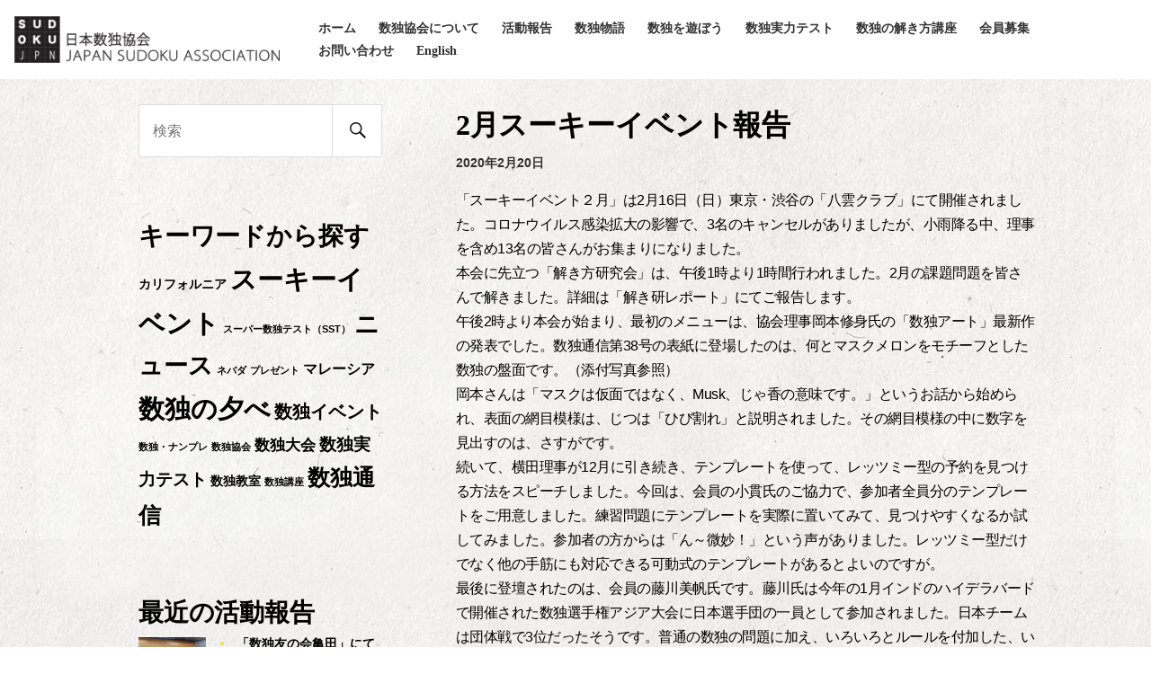

--- FILE ---
content_type: text/html; charset=UTF-8
request_url: https://sudokujapan.com/blog/2020/02/20/2%E6%9C%88%E3%82%B9%E3%83%BC%E3%82%AD%E3%83%BC%E3%82%A4%E3%83%99%E3%83%B3%E3%83%88%E5%A0%B1%E5%91%8A/
body_size: 14412
content:
<!DOCTYPE html>
<html lang="ja">
<head>
<meta charset="UTF-8">
<meta name="viewport" content="width=device-width, initial-scale=1">
<meta name="description" content="日本数独協会は、数独などのパズルが世界でより永続的に愛されるよう普及と振興に関する活動を行い、もって海外との文化交流を深めると同時に、世界平和に貢献することを目的とする団体です。" />
<link rel="profile" href="http://gmpg.org/xfn/11">
<link rel="pingback" href="https://sudokujapan.com/wp/xmlrpc.php">

<title>2月スーキーイベント報告 &#8211; 一般社団法人日本数独協会</title>
<script type="text/javascript">
/* <![CDATA[ */
window.JetpackScriptData = {"site":{"icon":"","title":"一般社団法人日本数独協会","host":"xserver","is_wpcom_platform":false}};
/* ]]> */
</script>
<meta name='robots' content='max-image-preview:large' />
	<style>img:is([sizes="auto" i], [sizes^="auto," i]) { contain-intrinsic-size: 3000px 1500px }</style>
	<link rel='dns-prefetch' href='//fonts.googleapis.com' />
<link rel="alternate" type="application/rss+xml" title="一般社団法人日本数独協会 &raquo; フィード" href="https://sudokujapan.com/feed/" />
<link rel="alternate" type="application/rss+xml" title="一般社団法人日本数独協会 &raquo; コメントフィード" href="https://sudokujapan.com/comments/feed/" />
<script type="text/javascript">
/* <![CDATA[ */
window._wpemojiSettings = {"baseUrl":"https:\/\/s.w.org\/images\/core\/emoji\/16.0.1\/72x72\/","ext":".png","svgUrl":"https:\/\/s.w.org\/images\/core\/emoji\/16.0.1\/svg\/","svgExt":".svg","source":{"concatemoji":"https:\/\/sudokujapan.com\/wp\/wp-includes\/js\/wp-emoji-release.min.js?ver=6.8.3"}};
/*! This file is auto-generated */
!function(s,n){var o,i,e;function c(e){try{var t={supportTests:e,timestamp:(new Date).valueOf()};sessionStorage.setItem(o,JSON.stringify(t))}catch(e){}}function p(e,t,n){e.clearRect(0,0,e.canvas.width,e.canvas.height),e.fillText(t,0,0);var t=new Uint32Array(e.getImageData(0,0,e.canvas.width,e.canvas.height).data),a=(e.clearRect(0,0,e.canvas.width,e.canvas.height),e.fillText(n,0,0),new Uint32Array(e.getImageData(0,0,e.canvas.width,e.canvas.height).data));return t.every(function(e,t){return e===a[t]})}function u(e,t){e.clearRect(0,0,e.canvas.width,e.canvas.height),e.fillText(t,0,0);for(var n=e.getImageData(16,16,1,1),a=0;a<n.data.length;a++)if(0!==n.data[a])return!1;return!0}function f(e,t,n,a){switch(t){case"flag":return n(e,"\ud83c\udff3\ufe0f\u200d\u26a7\ufe0f","\ud83c\udff3\ufe0f\u200b\u26a7\ufe0f")?!1:!n(e,"\ud83c\udde8\ud83c\uddf6","\ud83c\udde8\u200b\ud83c\uddf6")&&!n(e,"\ud83c\udff4\udb40\udc67\udb40\udc62\udb40\udc65\udb40\udc6e\udb40\udc67\udb40\udc7f","\ud83c\udff4\u200b\udb40\udc67\u200b\udb40\udc62\u200b\udb40\udc65\u200b\udb40\udc6e\u200b\udb40\udc67\u200b\udb40\udc7f");case"emoji":return!a(e,"\ud83e\udedf")}return!1}function g(e,t,n,a){var r="undefined"!=typeof WorkerGlobalScope&&self instanceof WorkerGlobalScope?new OffscreenCanvas(300,150):s.createElement("canvas"),o=r.getContext("2d",{willReadFrequently:!0}),i=(o.textBaseline="top",o.font="600 32px Arial",{});return e.forEach(function(e){i[e]=t(o,e,n,a)}),i}function t(e){var t=s.createElement("script");t.src=e,t.defer=!0,s.head.appendChild(t)}"undefined"!=typeof Promise&&(o="wpEmojiSettingsSupports",i=["flag","emoji"],n.supports={everything:!0,everythingExceptFlag:!0},e=new Promise(function(e){s.addEventListener("DOMContentLoaded",e,{once:!0})}),new Promise(function(t){var n=function(){try{var e=JSON.parse(sessionStorage.getItem(o));if("object"==typeof e&&"number"==typeof e.timestamp&&(new Date).valueOf()<e.timestamp+604800&&"object"==typeof e.supportTests)return e.supportTests}catch(e){}return null}();if(!n){if("undefined"!=typeof Worker&&"undefined"!=typeof OffscreenCanvas&&"undefined"!=typeof URL&&URL.createObjectURL&&"undefined"!=typeof Blob)try{var e="postMessage("+g.toString()+"("+[JSON.stringify(i),f.toString(),p.toString(),u.toString()].join(",")+"));",a=new Blob([e],{type:"text/javascript"}),r=new Worker(URL.createObjectURL(a),{name:"wpTestEmojiSupports"});return void(r.onmessage=function(e){c(n=e.data),r.terminate(),t(n)})}catch(e){}c(n=g(i,f,p,u))}t(n)}).then(function(e){for(var t in e)n.supports[t]=e[t],n.supports.everything=n.supports.everything&&n.supports[t],"flag"!==t&&(n.supports.everythingExceptFlag=n.supports.everythingExceptFlag&&n.supports[t]);n.supports.everythingExceptFlag=n.supports.everythingExceptFlag&&!n.supports.flag,n.DOMReady=!1,n.readyCallback=function(){n.DOMReady=!0}}).then(function(){return e}).then(function(){var e;n.supports.everything||(n.readyCallback(),(e=n.source||{}).concatemoji?t(e.concatemoji):e.wpemoji&&e.twemoji&&(t(e.twemoji),t(e.wpemoji)))}))}((window,document),window._wpemojiSettings);
/* ]]> */
</script>
<style id='wp-emoji-styles-inline-css' type='text/css'>

	img.wp-smiley, img.emoji {
		display: inline !important;
		border: none !important;
		box-shadow: none !important;
		height: 1em !important;
		width: 1em !important;
		margin: 0 0.07em !important;
		vertical-align: -0.1em !important;
		background: none !important;
		padding: 0 !important;
	}
</style>
<link rel='stylesheet' id='wp-block-library-css' href='https://sudokujapan.com/wp/wp-includes/css/dist/block-library/style.min.css?ver=6.8.3' type='text/css' media='all' />
<style id='classic-theme-styles-inline-css' type='text/css'>
/*! This file is auto-generated */
.wp-block-button__link{color:#fff;background-color:#32373c;border-radius:9999px;box-shadow:none;text-decoration:none;padding:calc(.667em + 2px) calc(1.333em + 2px);font-size:1.125em}.wp-block-file__button{background:#32373c;color:#fff;text-decoration:none}
</style>
<link rel='stylesheet' id='mediaelement-css' href='https://sudokujapan.com/wp/wp-includes/js/mediaelement/mediaelementplayer-legacy.min.css?ver=4.2.17' type='text/css' media='all' />
<link rel='stylesheet' id='wp-mediaelement-css' href='https://sudokujapan.com/wp/wp-includes/js/mediaelement/wp-mediaelement.min.css?ver=6.8.3' type='text/css' media='all' />
<style id='jetpack-sharing-buttons-style-inline-css' type='text/css'>
.jetpack-sharing-buttons__services-list{display:flex;flex-direction:row;flex-wrap:wrap;gap:0;list-style-type:none;margin:5px;padding:0}.jetpack-sharing-buttons__services-list.has-small-icon-size{font-size:12px}.jetpack-sharing-buttons__services-list.has-normal-icon-size{font-size:16px}.jetpack-sharing-buttons__services-list.has-large-icon-size{font-size:24px}.jetpack-sharing-buttons__services-list.has-huge-icon-size{font-size:36px}@media print{.jetpack-sharing-buttons__services-list{display:none!important}}.editor-styles-wrapper .wp-block-jetpack-sharing-buttons{gap:0;padding-inline-start:0}ul.jetpack-sharing-buttons__services-list.has-background{padding:1.25em 2.375em}
</style>
<style id='global-styles-inline-css' type='text/css'>
:root{--wp--preset--aspect-ratio--square: 1;--wp--preset--aspect-ratio--4-3: 4/3;--wp--preset--aspect-ratio--3-4: 3/4;--wp--preset--aspect-ratio--3-2: 3/2;--wp--preset--aspect-ratio--2-3: 2/3;--wp--preset--aspect-ratio--16-9: 16/9;--wp--preset--aspect-ratio--9-16: 9/16;--wp--preset--color--black: #000000;--wp--preset--color--cyan-bluish-gray: #abb8c3;--wp--preset--color--white: #ffffff;--wp--preset--color--pale-pink: #f78da7;--wp--preset--color--vivid-red: #cf2e2e;--wp--preset--color--luminous-vivid-orange: #ff6900;--wp--preset--color--luminous-vivid-amber: #fcb900;--wp--preset--color--light-green-cyan: #7bdcb5;--wp--preset--color--vivid-green-cyan: #00d084;--wp--preset--color--pale-cyan-blue: #8ed1fc;--wp--preset--color--vivid-cyan-blue: #0693e3;--wp--preset--color--vivid-purple: #9b51e0;--wp--preset--gradient--vivid-cyan-blue-to-vivid-purple: linear-gradient(135deg,rgba(6,147,227,1) 0%,rgb(155,81,224) 100%);--wp--preset--gradient--light-green-cyan-to-vivid-green-cyan: linear-gradient(135deg,rgb(122,220,180) 0%,rgb(0,208,130) 100%);--wp--preset--gradient--luminous-vivid-amber-to-luminous-vivid-orange: linear-gradient(135deg,rgba(252,185,0,1) 0%,rgba(255,105,0,1) 100%);--wp--preset--gradient--luminous-vivid-orange-to-vivid-red: linear-gradient(135deg,rgba(255,105,0,1) 0%,rgb(207,46,46) 100%);--wp--preset--gradient--very-light-gray-to-cyan-bluish-gray: linear-gradient(135deg,rgb(238,238,238) 0%,rgb(169,184,195) 100%);--wp--preset--gradient--cool-to-warm-spectrum: linear-gradient(135deg,rgb(74,234,220) 0%,rgb(151,120,209) 20%,rgb(207,42,186) 40%,rgb(238,44,130) 60%,rgb(251,105,98) 80%,rgb(254,248,76) 100%);--wp--preset--gradient--blush-light-purple: linear-gradient(135deg,rgb(255,206,236) 0%,rgb(152,150,240) 100%);--wp--preset--gradient--blush-bordeaux: linear-gradient(135deg,rgb(254,205,165) 0%,rgb(254,45,45) 50%,rgb(107,0,62) 100%);--wp--preset--gradient--luminous-dusk: linear-gradient(135deg,rgb(255,203,112) 0%,rgb(199,81,192) 50%,rgb(65,88,208) 100%);--wp--preset--gradient--pale-ocean: linear-gradient(135deg,rgb(255,245,203) 0%,rgb(182,227,212) 50%,rgb(51,167,181) 100%);--wp--preset--gradient--electric-grass: linear-gradient(135deg,rgb(202,248,128) 0%,rgb(113,206,126) 100%);--wp--preset--gradient--midnight: linear-gradient(135deg,rgb(2,3,129) 0%,rgb(40,116,252) 100%);--wp--preset--font-size--small: 13px;--wp--preset--font-size--medium: 20px;--wp--preset--font-size--large: 36px;--wp--preset--font-size--x-large: 42px;--wp--preset--spacing--20: 0.44rem;--wp--preset--spacing--30: 0.67rem;--wp--preset--spacing--40: 1rem;--wp--preset--spacing--50: 1.5rem;--wp--preset--spacing--60: 2.25rem;--wp--preset--spacing--70: 3.38rem;--wp--preset--spacing--80: 5.06rem;--wp--preset--shadow--natural: 6px 6px 9px rgba(0, 0, 0, 0.2);--wp--preset--shadow--deep: 12px 12px 50px rgba(0, 0, 0, 0.4);--wp--preset--shadow--sharp: 6px 6px 0px rgba(0, 0, 0, 0.2);--wp--preset--shadow--outlined: 6px 6px 0px -3px rgba(255, 255, 255, 1), 6px 6px rgba(0, 0, 0, 1);--wp--preset--shadow--crisp: 6px 6px 0px rgba(0, 0, 0, 1);}:where(.is-layout-flex){gap: 0.5em;}:where(.is-layout-grid){gap: 0.5em;}body .is-layout-flex{display: flex;}.is-layout-flex{flex-wrap: wrap;align-items: center;}.is-layout-flex > :is(*, div){margin: 0;}body .is-layout-grid{display: grid;}.is-layout-grid > :is(*, div){margin: 0;}:where(.wp-block-columns.is-layout-flex){gap: 2em;}:where(.wp-block-columns.is-layout-grid){gap: 2em;}:where(.wp-block-post-template.is-layout-flex){gap: 1.25em;}:where(.wp-block-post-template.is-layout-grid){gap: 1.25em;}.has-black-color{color: var(--wp--preset--color--black) !important;}.has-cyan-bluish-gray-color{color: var(--wp--preset--color--cyan-bluish-gray) !important;}.has-white-color{color: var(--wp--preset--color--white) !important;}.has-pale-pink-color{color: var(--wp--preset--color--pale-pink) !important;}.has-vivid-red-color{color: var(--wp--preset--color--vivid-red) !important;}.has-luminous-vivid-orange-color{color: var(--wp--preset--color--luminous-vivid-orange) !important;}.has-luminous-vivid-amber-color{color: var(--wp--preset--color--luminous-vivid-amber) !important;}.has-light-green-cyan-color{color: var(--wp--preset--color--light-green-cyan) !important;}.has-vivid-green-cyan-color{color: var(--wp--preset--color--vivid-green-cyan) !important;}.has-pale-cyan-blue-color{color: var(--wp--preset--color--pale-cyan-blue) !important;}.has-vivid-cyan-blue-color{color: var(--wp--preset--color--vivid-cyan-blue) !important;}.has-vivid-purple-color{color: var(--wp--preset--color--vivid-purple) !important;}.has-black-background-color{background-color: var(--wp--preset--color--black) !important;}.has-cyan-bluish-gray-background-color{background-color: var(--wp--preset--color--cyan-bluish-gray) !important;}.has-white-background-color{background-color: var(--wp--preset--color--white) !important;}.has-pale-pink-background-color{background-color: var(--wp--preset--color--pale-pink) !important;}.has-vivid-red-background-color{background-color: var(--wp--preset--color--vivid-red) !important;}.has-luminous-vivid-orange-background-color{background-color: var(--wp--preset--color--luminous-vivid-orange) !important;}.has-luminous-vivid-amber-background-color{background-color: var(--wp--preset--color--luminous-vivid-amber) !important;}.has-light-green-cyan-background-color{background-color: var(--wp--preset--color--light-green-cyan) !important;}.has-vivid-green-cyan-background-color{background-color: var(--wp--preset--color--vivid-green-cyan) !important;}.has-pale-cyan-blue-background-color{background-color: var(--wp--preset--color--pale-cyan-blue) !important;}.has-vivid-cyan-blue-background-color{background-color: var(--wp--preset--color--vivid-cyan-blue) !important;}.has-vivid-purple-background-color{background-color: var(--wp--preset--color--vivid-purple) !important;}.has-black-border-color{border-color: var(--wp--preset--color--black) !important;}.has-cyan-bluish-gray-border-color{border-color: var(--wp--preset--color--cyan-bluish-gray) !important;}.has-white-border-color{border-color: var(--wp--preset--color--white) !important;}.has-pale-pink-border-color{border-color: var(--wp--preset--color--pale-pink) !important;}.has-vivid-red-border-color{border-color: var(--wp--preset--color--vivid-red) !important;}.has-luminous-vivid-orange-border-color{border-color: var(--wp--preset--color--luminous-vivid-orange) !important;}.has-luminous-vivid-amber-border-color{border-color: var(--wp--preset--color--luminous-vivid-amber) !important;}.has-light-green-cyan-border-color{border-color: var(--wp--preset--color--light-green-cyan) !important;}.has-vivid-green-cyan-border-color{border-color: var(--wp--preset--color--vivid-green-cyan) !important;}.has-pale-cyan-blue-border-color{border-color: var(--wp--preset--color--pale-cyan-blue) !important;}.has-vivid-cyan-blue-border-color{border-color: var(--wp--preset--color--vivid-cyan-blue) !important;}.has-vivid-purple-border-color{border-color: var(--wp--preset--color--vivid-purple) !important;}.has-vivid-cyan-blue-to-vivid-purple-gradient-background{background: var(--wp--preset--gradient--vivid-cyan-blue-to-vivid-purple) !important;}.has-light-green-cyan-to-vivid-green-cyan-gradient-background{background: var(--wp--preset--gradient--light-green-cyan-to-vivid-green-cyan) !important;}.has-luminous-vivid-amber-to-luminous-vivid-orange-gradient-background{background: var(--wp--preset--gradient--luminous-vivid-amber-to-luminous-vivid-orange) !important;}.has-luminous-vivid-orange-to-vivid-red-gradient-background{background: var(--wp--preset--gradient--luminous-vivid-orange-to-vivid-red) !important;}.has-very-light-gray-to-cyan-bluish-gray-gradient-background{background: var(--wp--preset--gradient--very-light-gray-to-cyan-bluish-gray) !important;}.has-cool-to-warm-spectrum-gradient-background{background: var(--wp--preset--gradient--cool-to-warm-spectrum) !important;}.has-blush-light-purple-gradient-background{background: var(--wp--preset--gradient--blush-light-purple) !important;}.has-blush-bordeaux-gradient-background{background: var(--wp--preset--gradient--blush-bordeaux) !important;}.has-luminous-dusk-gradient-background{background: var(--wp--preset--gradient--luminous-dusk) !important;}.has-pale-ocean-gradient-background{background: var(--wp--preset--gradient--pale-ocean) !important;}.has-electric-grass-gradient-background{background: var(--wp--preset--gradient--electric-grass) !important;}.has-midnight-gradient-background{background: var(--wp--preset--gradient--midnight) !important;}.has-small-font-size{font-size: var(--wp--preset--font-size--small) !important;}.has-medium-font-size{font-size: var(--wp--preset--font-size--medium) !important;}.has-large-font-size{font-size: var(--wp--preset--font-size--large) !important;}.has-x-large-font-size{font-size: var(--wp--preset--font-size--x-large) !important;}
:where(.wp-block-post-template.is-layout-flex){gap: 1.25em;}:where(.wp-block-post-template.is-layout-grid){gap: 1.25em;}
:where(.wp-block-columns.is-layout-flex){gap: 2em;}:where(.wp-block-columns.is-layout-grid){gap: 2em;}
:root :where(.wp-block-pullquote){font-size: 1.5em;line-height: 1.6;}
</style>
<link rel='stylesheet' id='page-list-style-css' href='https://sudokujapan.com/wp/wp-content/plugins/sitemap/css/page-list.css?ver=4.3' type='text/css' media='all' />
<link rel='stylesheet' id='toc-screen-css' href='https://sudokujapan.com/wp/wp-content/plugins/table-of-contents-plus/screen.min.css?ver=2411.1' type='text/css' media='all' />
<style id='toc-screen-inline-css' type='text/css'>
div#toc_container {width: 100%;}div#toc_container ul li {font-size: 80%;}
</style>
<link rel='stylesheet' id='whats-new-style-css' href='https://sudokujapan.com/wp/wp-content/plugins/whats-new-genarator/whats-new.css?ver=2.0.2' type='text/css' media='all' />
<link rel='stylesheet' id='column-styles-css' href='https://sudokujapan.com/wp/wp-content/plugins/wens-responsive-column-layout-shortcodes/assets/css/style.css?ver=6.8.3' type='text/css' media='all' />
<link rel='stylesheet' id='aperture-fonts-css' href='//fonts.googleapis.com/css?family=Droid+Sans%3A400%2C700%7COswald%3A400%2C700&#038;subset=latin%2Clatin-ext' type='text/css' media='all' />
<link rel='stylesheet' id='genericons-css' href='https://sudokujapan.com/wp/wp-content/plugins/jetpack/_inc/genericons/genericons/genericons.css?ver=3.1' type='text/css' media='all' />
<link rel='stylesheet' id='aperture-style-css' href='https://sudokujapan.com/wp/wp-content/themes/aperture/style.css?ver=6.8.3' type='text/css' media='all' />
<link rel='stylesheet' id='recent-posts-widget-with-thumbnails-public-style-css' href='https://sudokujapan.com/wp/wp-content/plugins/recent-posts-widget-with-thumbnails/public.css?ver=7.1.1' type='text/css' media='all' />
<link rel='stylesheet' id='fancybox-css' href='https://sudokujapan.com/wp/wp-content/plugins/easy-fancybox/fancybox/1.5.4/jquery.fancybox.min.css?ver=6.8.3' type='text/css' media='screen' />
<script type="text/javascript" src="https://sudokujapan.com/wp/wp-includes/js/jquery/jquery.min.js?ver=3.7.1" id="jquery-core-js"></script>
<script type="text/javascript" src="https://sudokujapan.com/wp/wp-includes/js/jquery/jquery-migrate.min.js?ver=3.4.1" id="jquery-migrate-js"></script>
<link rel="https://api.w.org/" href="https://sudokujapan.com/wp-json/" /><link rel="alternate" title="JSON" type="application/json" href="https://sudokujapan.com/wp-json/wp/v2/posts/3449" /><link rel="EditURI" type="application/rsd+xml" title="RSD" href="https://sudokujapan.com/wp/xmlrpc.php?rsd" />
<meta name="generator" content="WordPress 6.8.3" />
<link rel="canonical" href="https://sudokujapan.com/blog/2020/02/20/2%e6%9c%88%e3%82%b9%e3%83%bc%e3%82%ad%e3%83%bc%e3%82%a4%e3%83%99%e3%83%b3%e3%83%88%e5%a0%b1%e5%91%8a/" />
<link rel='shortlink' href='https://sudokujapan.com/?p=3449' />
<link rel="alternate" title="oEmbed (JSON)" type="application/json+oembed" href="https://sudokujapan.com/wp-json/oembed/1.0/embed?url=https%3A%2F%2Fsudokujapan.com%2Fblog%2F2020%2F02%2F20%2F2%25e6%259c%2588%25e3%2582%25b9%25e3%2583%25bc%25e3%2582%25ad%25e3%2583%25bc%25e3%2582%25a4%25e3%2583%2599%25e3%2583%25b3%25e3%2583%2588%25e5%25a0%25b1%25e5%2591%258a%2F" />
<link rel="alternate" title="oEmbed (XML)" type="text/xml+oembed" href="https://sudokujapan.com/wp-json/oembed/1.0/embed?url=https%3A%2F%2Fsudokujapan.com%2Fblog%2F2020%2F02%2F20%2F2%25e6%259c%2588%25e3%2582%25b9%25e3%2583%25bc%25e3%2582%25ad%25e3%2583%25bc%25e3%2582%25a4%25e3%2583%2599%25e3%2583%25b3%25e3%2583%2588%25e5%25a0%25b1%25e5%2591%258a%2F&#038;format=xml" />
<!-- Favicon Rotator -->
<link rel="shortcut icon" href="https://sudokujapan.com/wp/wp-content/uploads/2015/11/favicon-16x16.png" />
<link rel="apple-touch-icon-precomposed" href="https://sudokujapan.com/wp/wp-content/uploads/2015/11/favicon-114x114.png" />
<!-- End Favicon Rotator -->
<style type="text/css" id="custom-background-css">
body.custom-background { background-image: url("https://sudokujapan.com/wp/wp-content/uploads/2015/12/paper_texture_01.jpg"); background-position: center top; background-size: auto; background-repeat: repeat; background-attachment: fixed; }
</style>
			<style type="text/css" id="wp-custom-css">
			div.whatsnew {
	text-align: left;
	font-size: 0.8em;
}
div.whatsnew dt {
    width: 10em;
}		</style>
		</head>

<body class="wp-singular post-template-default single single-post postid-3449 single-format-standard custom-background wp-theme-aperture metaslider-plugin left-sidebar group-blog">
<!-- google analytics START -->
<script>
  (function(i,s,o,g,r,a,m){i['GoogleAnalyticsObject']=r;i[r]=i[r]||function(){
  (i[r].q=i[r].q||[]).push(arguments)},i[r].l=1*new Date();a=s.createElement(o),
  m=s.getElementsByTagName(o)[0];a.async=1;a.src=g;m.parentNode.insertBefore(a,m)
  })(window,document,'script','//www.google-analytics.com/analytics.js','ga');
  ga('create', 'UA-73280963-1', 'auto');
  ga('send', 'pageview');
</script>
<!-- google analytics END -->
<div id="fb-root"></div>
<!-- Facebook Like Box -->
<script>(function(d, s, id) {
  var js, fjs = d.getElementsByTagName(s)[0];
  if (d.getElementById(id)) return;
  js = d.createElement(s); js.id = id;
  js.src = "//connect.facebook.net/ja_JP/sdk.js#xfbml=1&version=v2.5";
  fjs.parentNode.insertBefore(js, fjs);
}(document, 'script', 'facebook-jssdk'));</script>
<!-- Facebook Like Box -->
<div id="page" class="hfeed site">
	<a class="skip-link screen-reader-text" href="#content">コンテンツへスキップ</a>

	<div id="hidden-header" class="hidden">
		<nav id="mobile-navigation" class="main-navigation" role="navigation" aria-label="モバイルナビゲーション">
			<div class="menu-title"><h1>メニュー</h1></div>
			<div class="menu-container"><ul id="primary-menu" class="menu"><li id="menu-item-16" class="menu-item menu-item-type-post_type menu-item-object-page menu-item-home menu-item-16"><a href="https://sudokujapan.com/">ホーム</a></li>
<li id="menu-item-15" class="menu-item menu-item-type-post_type menu-item-object-page menu-item-15"><a href="https://sudokujapan.com/sudoku-japan/">数独協会について</a></li>
<li id="menu-item-66" class="menu-item menu-item-type-custom menu-item-object-custom menu-item-66"><a href="https://sudokujapan.com/blog/category/news/">活動報告</a></li>
<li id="menu-item-3121" class="menu-item menu-item-type-taxonomy menu-item-object-category menu-item-3121"><a href="https://sudokujapan.com/blog/category/sudoku-story/">数独物語</a></li>
<li id="menu-item-151" class="menu-item menu-item-type-post_type menu-item-object-page menu-item-151"><a href="https://sudokujapan.com/happy-place/">数独を遊ぼう</a></li>
<li id="menu-item-3028" class="menu-item menu-item-type-post_type menu-item-object-page menu-item-3028"><a href="https://sudokujapan.com/about-proficiency-test/">数独実力テスト</a></li>
<li id="menu-item-4118" class="menu-item menu-item-type-post_type menu-item-object-page menu-item-4118"><a href="https://sudokujapan.com/%e6%95%b0%e7%8b%ac%e3%81%ae%e8%a7%a3%e3%81%8d%e6%96%b9%e8%ac%9b%e5%ba%a7/"><nobr>数独の解き方講座</nobr></a></li>
<li id="menu-item-1250" class="menu-item menu-item-type-post_type menu-item-object-page menu-item-1250"><a href="https://sudokujapan.com/membership/">会員募集</a></li>
<li id="menu-item-13" class="menu-item menu-item-type-post_type menu-item-object-page menu-item-13"><a href="https://sudokujapan.com/access/"><nobr>お問い合わせ</nobr></a></li>
<li id="menu-item-742" class="menu-item menu-item-type-post_type menu-item-object-page menu-item-742"><a href="https://sudokujapan.com/english/">English</a></li>
</ul></div>			
			<div id="mobile-search" class="search-container">
				
<form role="search" method="get" class="search-form" action="https://sudokujapan.com/">
	<label>
		<span class="screen-reader-text">検索:</span>
		<input type="search" class="search-field" placeholder="検索" value="" name="s" title="Search for:" />
	</label>
	<button class="search-submit"><span class="screen-reader-text">検索開始</span><span class="genericon genericon-search" aria-hidden="true"></span></button>
</form>
			</div><!-- #mobile-search -->
		</nav><!-- #site-navigation -->

		<div id="desktop-search" class="search-container">
			
<form role="search" method="get" class="search-form" action="https://sudokujapan.com/">
	<label>
		<span class="screen-reader-text">検索:</span>
		<input type="search" class="search-field" placeholder="検索" value="" name="s" title="Search for:" />
	</label>
	<button class="search-submit"><span class="screen-reader-text">検索開始</span><span class="genericon genericon-search" aria-hidden="true"></span></button>
</form>
		</div><!-- #desktop-search -->
	</div><!-- #hidden-header -->

	<header id="masthead" class="site-header" role="banner">
		<div class="site-branding">
			<h1 class="site-title"><a href="https://sudokujapan.com/" rel="home"><img src="http://sudokujapan.com/wp/wp-content/uploads/2015/11/sudokjpn-logo.png"><!-- 一般社団法人日本数独協会 --></a></h1>
			<p class="site-description"></p>
		</div><!-- .site-branding -->

					<nav id="primary-navigation" class="main-navigation" role="navigation" aria-label="メインメニュー">
				<div class="menu-container"><ul id="primary-menu" class="menu"><li class="menu-item menu-item-type-post_type menu-item-object-page menu-item-home menu-item-16"><a href="https://sudokujapan.com/">ホーム</a></li>
<li class="menu-item menu-item-type-post_type menu-item-object-page menu-item-15"><a href="https://sudokujapan.com/sudoku-japan/">数独協会について</a></li>
<li class="menu-item menu-item-type-custom menu-item-object-custom menu-item-66"><a href="https://sudokujapan.com/blog/category/news/">活動報告</a></li>
<li class="menu-item menu-item-type-taxonomy menu-item-object-category menu-item-3121"><a href="https://sudokujapan.com/blog/category/sudoku-story/">数独物語</a></li>
<li class="menu-item menu-item-type-post_type menu-item-object-page menu-item-151"><a href="https://sudokujapan.com/happy-place/">数独を遊ぼう</a></li>
<li class="menu-item menu-item-type-post_type menu-item-object-page menu-item-3028"><a href="https://sudokujapan.com/about-proficiency-test/">数独実力テスト</a></li>
<li class="menu-item menu-item-type-post_type menu-item-object-page menu-item-4118"><a href="https://sudokujapan.com/%e6%95%b0%e7%8b%ac%e3%81%ae%e8%a7%a3%e3%81%8d%e6%96%b9%e8%ac%9b%e5%ba%a7/"><nobr>数独の解き方講座</nobr></a></li>
<li class="menu-item menu-item-type-post_type menu-item-object-page menu-item-1250"><a href="https://sudokujapan.com/membership/">会員募集</a></li>
<li class="menu-item menu-item-type-post_type menu-item-object-page menu-item-13"><a href="https://sudokujapan.com/access/"><nobr>お問い合わせ</nobr></a></li>
<li class="menu-item menu-item-type-post_type menu-item-object-page menu-item-742"><a href="https://sudokujapan.com/english/">English</a></li>
</ul></div>			</nav><!-- #primary-navigation -->
		
					<button class="menu-toggle" aria-controls="primary-menu" aria-expanded="false">
				<span class="screen-reader-text">メニュー</span>
				<span class="lines"></span>
			</button>
		
			</header><!-- #masthead -->

<!-- meta slider banner -->
     
     
     
     
     
<!-- meta slider banner -->
	<div id="content" class="site-content">	<div id="primary" class="content-area">
		<main id="main" class="site-main" role="main">

		
			
<article id="post-3449" class="post-3449 post type-post status-publish format-standard hentry category-news tag-11 tag-34">
	<header class="entry-header">
		<h1 class="entry-title">2月スーキーイベント報告</h1>
		<div class="entry-meta">
			<span class="posted-on"><a href="https://sudokujapan.com/blog/2020/02/20/2%e6%9c%88%e3%82%b9%e3%83%bc%e3%82%ad%e3%83%bc%e3%82%a4%e3%83%99%e3%83%b3%e3%83%88%e5%a0%b1%e5%91%8a/" rel="bookmark"><time class="entry-date published" datetime="2020-02-20T11:44:12+09:00">2020年2月20日</time><time class="updated" datetime="2020-08-17T00:50:40+09:00">2020年8月17日</time></a></span><span class="byline"> </span>		</div><!-- .entry-meta -->
	</header><!-- .entry-header -->

	
	<div class="entry-content">
		<p>「スーキーイベント２月」は2月16日（日）東京・渋谷の「八雲クラブ」にて開催されました。コロナウイルス感染拡大の影響で、3名のキャンセルがありましたが、小雨降る中、理事を含め13名の皆さんがお集まりになりました。<br />
本会に先立つ「解き方研究会」は、午後1時より1時間行われました。2月の課題問題を皆さんで解きました。詳細は「解き研レポート」にてご報告します。<br />
午後2時より本会が始まり、最初のメニューは、協会理事岡本修身氏の「数独アート」最新作の発表でした。数独通信第38号の表紙に登場したのは、何とマスクメロンをモチーフとした数独の盤面です。（添付写真参照）<br />
岡本さんは「マスクは仮面ではなく、Musk、じゃ香の意味です。」というお話から始められ、表面の網目模様は、じつは「ひび割れ」と説明されました。その網目模様の中に数字を見出すのは、さすがです。<br />
続いて、横田理事が12月に引き続き、テンプレートを使って、レッツミー型の予約を見つける方法をスピーチしました。今回は、会員の小貫氏のご協力で、参加者全員分のテンプレートをご用意しました。練習問題にテンプレートを実際に置いてみて、見つけやすくなるか試してみました。参加者の方からは「ん～微妙！」という声がありました。レッツミー型だけでなく他の手筋にも対応できる可動式のテンプレートがあるとよいのですが。<br />
最後に登壇されたのは、会員の藤川美帆氏です。藤川氏は今年の1月インドのハイデラバードで開催された数独選手権アジア大会に日本選手団の一員として参加されました。日本チームは団体戦で3位だったそうです。普通の数独の問題に加え、いろいろとルールを付加した、いわゆる「バラエティ数独」の問題が1週間前に英語で伝えられ、そのルールに従って解くそうです。インドでは中国同様、小中学生に数独が流行っていて、10代の選手が主力だそうです。</p>
<p>次回のスーキーイベントは<br />
3月10日（火）午後5時より研究会、6時より本会となっております。</p>
<p><img fetchpriority="high" decoding="async" src="https://sudokujapan.com/wp/wp-content/uploads/2020/02/7bb06adb0f18a0b4d3d8de8d8099cf28.jpg" alt="" width="1920" height="2560" class="alignleft size-full wp-image-3450" srcset="https://sudokujapan.com/wp/wp-content/uploads/2020/02/7bb06adb0f18a0b4d3d8de8d8099cf28.jpg 1920w, https://sudokujapan.com/wp/wp-content/uploads/2020/02/7bb06adb0f18a0b4d3d8de8d8099cf28-225x300.jpg 225w, https://sudokujapan.com/wp/wp-content/uploads/2020/02/7bb06adb0f18a0b4d3d8de8d8099cf28-768x1024.jpg 768w, https://sudokujapan.com/wp/wp-content/uploads/2020/02/7bb06adb0f18a0b4d3d8de8d8099cf28-640x853.jpg 640w, https://sudokujapan.com/wp/wp-content/uploads/2020/02/7bb06adb0f18a0b4d3d8de8d8099cf28-1010x1347.jpg 1010w" sizes="(max-width: 1920px) 100vw, 1920px" /></p>
<p><img decoding="async" src="https://sudokujapan.com/wp/wp-content/uploads/2020/02/DSC_2116.jpg" alt="" width="1836" height="3264" class="alignleft size-full wp-image-3451" srcset="https://sudokujapan.com/wp/wp-content/uploads/2020/02/DSC_2116.jpg 1836w, https://sudokujapan.com/wp/wp-content/uploads/2020/02/DSC_2116-169x300.jpg 169w, https://sudokujapan.com/wp/wp-content/uploads/2020/02/DSC_2116-768x1365.jpg 768w, https://sudokujapan.com/wp/wp-content/uploads/2020/02/DSC_2116-576x1024.jpg 576w, https://sudokujapan.com/wp/wp-content/uploads/2020/02/DSC_2116-640x1138.jpg 640w, https://sudokujapan.com/wp/wp-content/uploads/2020/02/DSC_2116-1010x1796.jpg 1010w" sizes="(max-width: 1836px) 100vw, 1836px" /></p>
			</div><!-- .entry-content -->

	<footer class="entry-footer">
		<span class="cat-links">カテゴリー: <a href="https://sudokujapan.com/blog/category/news/" rel="category tag">活動報告</a></span><span class="tags-links">タグ:  <a href="https://sudokujapan.com/blog/tag/%e3%82%b9%e3%83%bc%e3%82%ad%e3%83%bc%e3%82%a4%e3%83%99%e3%83%b3%e3%83%88/" rel="tag">スーキーイベント</a>・<a href="https://sudokujapan.com/blog/tag/%e6%95%b0%e7%8b%ac%e9%80%9a%e4%bf%a1/" rel="tag">数独通信</a></span>	</footer><!-- .entry-footer -->
</article><!-- #post-## -->


			
	<nav class="navigation post-navigation" aria-label="投稿">
		<h2 class="screen-reader-text">投稿ナビゲーション</h2>
		<div class="nav-links"><div class="nav-previous"><a href="https://sudokujapan.com/blog/2020/01/28/1%e6%9c%88%e3%82%b9%e3%83%bc%e3%82%ad%e3%83%bc%e3%82%a4%e3%83%99%e3%83%b3%e3%83%88%e5%a0%b1%e5%91%8a/" rel="prev">1月スーキーイベント報告</a></div><div class="nav-next"><a href="https://sudokujapan.com/blog/2020/03/20/%e6%95%b0%e7%8b%ac%e5%ae%9f%e5%8a%9b%e3%83%86%e3%82%b9%e3%83%8820204%e6%9c%881%e6%97%a5%e3%82%88%e3%82%8a%e5%8b%9f%e9%9b%86%e9%96%8b%e5%a7%8b/" rel="next">< 数独実力テスト2020 > 4月1日より募集開始</a></div></div>
	</nav>
			
			
		
		</main><!-- #main -->
	</div><!-- #primary -->


<div id="secondary" class="widget-area" role="complementary">
	<aside id="search-3" class="widget widget_search">
<form role="search" method="get" class="search-form" action="https://sudokujapan.com/">
	<label>
		<span class="screen-reader-text">検索:</span>
		<input type="search" class="search-field" placeholder="検索" value="" name="s" title="Search for:" />
	</label>
	<button class="search-submit"><span class="screen-reader-text">検索開始</span><span class="genericon genericon-search" aria-hidden="true"></span></button>
</form>
</aside><aside id="tag_cloud-3" class="widget widget_tag_cloud"><h1 class="widget-title">キーワードから探す</h1><div class="tagcloud"><a href="https://sudokujapan.com/blog/tag/%e3%82%ab%e3%83%aa%e3%83%95%e3%82%a9%e3%83%ab%e3%83%8b%e3%82%a2/" class="tag-cloud-link tag-link-29 tag-link-position-1" style="font-size: 10.27027027027pt;" aria-label="カリフォルニア (2個の項目)">カリフォルニア</a>
<a href="https://sudokujapan.com/blog/tag/%e3%82%b9%e3%83%bc%e3%82%ad%e3%83%bc%e3%82%a4%e3%83%99%e3%83%b3%e3%83%88/" class="tag-cloud-link tag-link-11 tag-link-position-2" style="font-size: 22pt;" aria-label="スーキーイベント (25個の項目)">スーキーイベント</a>
<a href="https://sudokujapan.com/blog/tag/%e3%82%b9%e3%83%bc%e3%83%91%e3%83%bc%e6%95%b0%e7%8b%ac%e3%83%86%e3%82%b9%e3%83%88%ef%bc%88sst%ef%bc%89/" class="tag-cloud-link tag-link-35 tag-link-position-3" style="font-size: 8pt;" aria-label="スーパー数独テスト（SST） (1個の項目)">スーパー数独テスト（SST）</a>
<a href="https://sudokujapan.com/blog/tag/%e3%83%8b%e3%83%a5%e3%83%bc%e3%82%b9/" class="tag-cloud-link tag-link-24 tag-link-position-4" style="font-size: 20.36036036036pt;" aria-label="ニュース (18個の項目)">ニュース</a>
<a href="https://sudokujapan.com/blog/tag/%e3%83%8d%e3%83%90%e3%83%80/" class="tag-cloud-link tag-link-31 tag-link-position-5" style="font-size: 8pt;" aria-label="ネバダ (1個の項目)">ネバダ</a>
<a href="https://sudokujapan.com/blog/tag/%e3%83%97%e3%83%ac%e3%82%bc%e3%83%b3%e3%83%88/" class="tag-cloud-link tag-link-33 tag-link-position-6" style="font-size: 8pt;" aria-label="プレゼント (1個の項目)">プレゼント</a>
<a href="https://sudokujapan.com/blog/tag/%e3%83%9e%e3%83%ac%e3%83%bc%e3%82%b7%e3%82%a2/" class="tag-cloud-link tag-link-28 tag-link-position-7" style="font-size: 11.783783783784pt;" aria-label="マレーシア (3個の項目)">マレーシア</a>
<a href="https://sudokujapan.com/blog/tag/%e6%95%b0%e7%8b%ac%e3%81%ae%e5%a4%95%e3%81%b9/" class="tag-cloud-link tag-link-25 tag-link-position-8" style="font-size: 22pt;" aria-label="数独の夕べ (25個の項目)">数独の夕べ</a>
<a href="https://sudokujapan.com/blog/tag/%e6%95%b0%e7%8b%ac%e3%82%a4%e3%83%99%e3%83%b3%e3%83%88/" class="tag-cloud-link tag-link-20 tag-link-position-9" style="font-size: 14.936936936937pt;" aria-label="数独イベント (6個の項目)">数独イベント</a>
<a href="https://sudokujapan.com/blog/tag/%e6%95%b0%e7%8b%ac%e3%83%bb%e3%83%8a%e3%83%b3%e3%83%97%e3%83%ac/" class="tag-cloud-link tag-link-26 tag-link-position-10" style="font-size: 8pt;" aria-label="数独・ナンプレ (1個の項目)">数独・ナンプレ</a>
<a href="https://sudokujapan.com/blog/tag/%e6%95%b0%e7%8b%ac%e5%8d%94%e4%bc%9a/" class="tag-cloud-link tag-link-32 tag-link-position-11" style="font-size: 8pt;" aria-label="数独協会 (1個の項目)">数独協会</a>
<a href="https://sudokujapan.com/blog/tag/%e6%95%b0%e7%8b%ac%e5%a4%a7%e4%bc%9a/" class="tag-cloud-link tag-link-27 tag-link-position-12" style="font-size: 13.045045045045pt;" aria-label="数独大会 (4個の項目)">数独大会</a>
<a href="https://sudokujapan.com/blog/tag/%e6%95%b0%e7%8b%ac%e5%ae%9f%e5%8a%9b%e3%83%86%e3%82%b9%e3%83%88/" class="tag-cloud-link tag-link-18 tag-link-position-13" style="font-size: 14.054054054054pt;" aria-label="数独実力テスト (5個の項目)">数独実力テスト</a>
<a href="https://sudokujapan.com/blog/tag/%e6%95%b0%e7%8b%ac%e6%95%99%e5%ae%a4/" class="tag-cloud-link tag-link-22 tag-link-position-14" style="font-size: 10.27027027027pt;" aria-label="数独教室 (2個の項目)">数独教室</a>
<a href="https://sudokujapan.com/blog/tag/%e6%95%b0%e7%8b%ac%e8%ac%9b%e5%ba%a7/" class="tag-cloud-link tag-link-21 tag-link-position-15" style="font-size: 8pt;" aria-label="数独講座 (1個の項目)">数独講座</a>
<a href="https://sudokujapan.com/blog/tag/%e6%95%b0%e7%8b%ac%e9%80%9a%e4%bf%a1/" class="tag-cloud-link tag-link-34 tag-link-position-16" style="font-size: 18.720720720721pt;" aria-label="数独通信 (13個の項目)">数独通信</a></div>
</aside><aside id="recent-posts-widget-with-thumbnails-2" class="widget recent-posts-widget-with-thumbnails">
<div id="rpwwt-recent-posts-widget-with-thumbnails-2" class="rpwwt-widget">
<h1 class="widget-title">最近の活動報告</h1>
	<ul>
		<li><a href="https://sudokujapan.com/blog/2025/12/03/%e3%80%8c%e6%95%b0%e7%8b%ac%e5%8f%8b%e3%81%ae%e4%bc%9a%e4%ba%80%e7%94%b0%e3%80%8d%e3%81%ab%e3%81%a6%e6%87%87%e8%a6%aa%e4%bc%9a/"><img width="75" height="75" src="https://sudokujapan.com/wp/wp-content/uploads/2025/12/7c4435864c2cda80f451994b72fbf0e5-150x150.png" class="attachment-75x75 size-75x75" alt="" decoding="async" loading="lazy" /><span class="rpwwt-post-title">「数独友の会亀田」にて懇親会</span></a><div class="rpwwt-post-date">2025年12月3日</div><div class="rpwwt-post-excerpt"></div></li>
		<li><a href="https://sudokujapan.com/blog/2025/12/01/%e6%b2%bc%e6%b4%a5%e3%83%bb%e9%9d%99%e5%b2%a1%e3%81%a7%e6%81%92%e4%be%8b%e3%81%ae%e6%95%b0%e7%8b%ac%e8%ac%9b%e5%ba%a7/"><img width="75" height="75" src="https://sudokujapan.com/wp/wp-content/uploads/2025/12/9d03880738d4f7c5868261e3539bb286-150x150.png" class="attachment-75x75 size-75x75" alt="" decoding="async" loading="lazy" /><span class="rpwwt-post-title">沼津・静岡で恒例の数独講座</span></a><div class="rpwwt-post-date">2025年12月1日</div><div class="rpwwt-post-excerpt"></div></li>
		<li><a href="https://sudokujapan.com/blog/2025/08/20/%e7%ac%ac7%e5%9b%9esst%e3%81%ae%e4%ba%88%e6%b8%ac%e3%81%a8%e5%af%be%e7%ad%96/"><img width="75" height="75" src="https://sudokujapan.com/wp/wp-content/uploads/2025/07/1c362e94b3831078b38f8eb69cf8342e-150x150.png" class="attachment-75x75 size-75x75" alt="" decoding="async" loading="lazy" /><span class="rpwwt-post-title">第7回SSTの予測と対策</span></a><div class="rpwwt-post-date">2025年8月20日</div><div class="rpwwt-post-excerpt"></div></li>
		<li><a href="https://sudokujapan.com/blog/2025/05/17/%e3%83%9c%e3%83%bc%e3%83%89%e3%81%ab%e3%82%88%e3%82%8b%e6%95%b0%e7%8b%ac%e6%95%99%e5%ae%a4/"><img width="75" height="75" src="https://sudokujapan.com/wp/wp-content/uploads/2025/05/9a3cfef65be483b7bb81eff3c25175ec-150x150.png" class="attachment-75x75 size-75x75" alt="" decoding="async" loading="lazy" /><span class="rpwwt-post-title">ボードによる数独教室</span></a><div class="rpwwt-post-date">2025年5月17日</div><div class="rpwwt-post-excerpt">岡山で、「数独ボード」で数独教室を開いている方がいます。 <span class="rpwwt-post-excerpt-more"> […]</span></div></li>
		<li><a href="https://sudokujapan.com/blog/2025/05/01/%e3%82%b9%e3%83%bc%e3%82%ad%e3%83%bc%e3%82%a4%e3%83%99%e3%83%b3%e3%83%884%e6%9c%88%e3%82%92zoom%e3%81%a7/"><img width="75" height="75" src="https://sudokujapan.com/wp/wp-content/uploads/2025/05/1983d002ba236889aeef9f85e879b1f6-150x150.png" class="attachment-75x75 size-75x75" alt="" decoding="async" loading="lazy" /><span class="rpwwt-post-title">スーキーイベント4月をZoomで開催いた&hellip;</span></a><div class="rpwwt-post-date">2025年5月1日</div><div class="rpwwt-post-excerpt"></div></li>
		<li><a href="https://sudokujapan.com/blog/2025/04/08/%e3%82%b9%e3%83%bc%e3%82%ad%e3%83%bc%e3%82%a4%e3%83%99%e3%83%b3%e3%83%883%e6%9c%88%e3%82%92%e3%83%a9%e3%82%a4%e3%83%96%e3%81%a7%e9%96%8b%e5%82%ac%e3%81%97%e3%81%be%e3%81%97%e3%81%9f%e3%80%82/"><img width="75" height="75" src="https://sudokujapan.com/wp/wp-content/uploads/2025/04/163a8889d13e309e1f75428fe5462934-150x150.png" class="attachment-75x75 size-75x75" alt="" decoding="async" loading="lazy" /><span class="rpwwt-post-title">スーキーイベント3月をライブで開催しまし&hellip;</span></a><div class="rpwwt-post-date">2025年4月8日</div><div class="rpwwt-post-excerpt"></div></li>
		<li><a href="https://sudokujapan.com/blog/2025/03/24/%e3%82%b9%e3%83%bc%e3%82%ad%e3%83%bc%e3%82%a4%e3%83%99%e3%83%b3%e3%83%88%ef%bc%92%e6%9c%88%e3%82%92zoom%e3%81%a7%e9%96%8b%e5%82%ac%e3%81%97%e3%81%be%e3%81%97%e3%81%9f%e3%80%82/"><img width="75" height="75" src="https://sudokujapan.com/wp/wp-content/uploads/2025/03/57f312e1fbb3f2f7d849bfa43754f92f-150x150.png" class="attachment-75x75 size-75x75" alt="" decoding="async" loading="lazy" /><span class="rpwwt-post-title">スーキーイベント２月をZoomで開催しま&hellip;</span></a><div class="rpwwt-post-date">2025年3月24日</div><div class="rpwwt-post-excerpt"></div></li>
		<li><a href="https://sudokujapan.com/blog/2025/02/24/%e8%a7%a3%e3%81%8d%e6%96%b9%e7%a0%94%e7%a9%b6%e4%bc%9a%e3%81%a7%e5%b9%bb%e3%81%ae%e5%90%8d%e8%91%97%e3%82%92%e3%83%97%e3%83%ac%e3%82%bc%e3%83%b3%e3%83%88/"><img width="75" height="75" src="https://sudokujapan.com/wp/wp-content/uploads/2025/02/DSC_4395-e1740374864235-150x150.jpg" class="attachment-75x75 size-75x75" alt="" decoding="async" loading="lazy" /><span class="rpwwt-post-title">解き方研究会で幻の名著をプレゼント</span></a><div class="rpwwt-post-date">2025年2月24日</div><div class="rpwwt-post-excerpt"></div></li>
	</ul>
</div><!-- .rpwwt-widget -->
</aside><aside id="archives-2" class="widget widget_archive"><h1 class="widget-title">過去の活動報告</h1>
			<ul>
					<li><a href='https://sudokujapan.com/blog/2025/12/'>2025年12月</a>&nbsp;(2)</li>
	<li><a href='https://sudokujapan.com/blog/2025/08/'>2025年8月</a>&nbsp;(1)</li>
	<li><a href='https://sudokujapan.com/blog/2025/05/'>2025年5月</a>&nbsp;(2)</li>
	<li><a href='https://sudokujapan.com/blog/2025/04/'>2025年4月</a>&nbsp;(1)</li>
	<li><a href='https://sudokujapan.com/blog/2025/03/'>2025年3月</a>&nbsp;(1)</li>
	<li><a href='https://sudokujapan.com/blog/2025/02/'>2025年2月</a>&nbsp;(1)</li>
	<li><a href='https://sudokujapan.com/blog/2024/12/'>2024年12月</a>&nbsp;(4)</li>
	<li><a href='https://sudokujapan.com/blog/2024/10/'>2024年10月</a>&nbsp;(1)</li>
	<li><a href='https://sudokujapan.com/blog/2024/08/'>2024年8月</a>&nbsp;(1)</li>
	<li><a href='https://sudokujapan.com/blog/2024/05/'>2024年5月</a>&nbsp;(1)</li>
	<li><a href='https://sudokujapan.com/blog/2024/03/'>2024年3月</a>&nbsp;(1)</li>
	<li><a href='https://sudokujapan.com/blog/2024/02/'>2024年2月</a>&nbsp;(2)</li>
	<li><a href='https://sudokujapan.com/blog/2024/01/'>2024年1月</a>&nbsp;(1)</li>
	<li><a href='https://sudokujapan.com/blog/2023/12/'>2023年12月</a>&nbsp;(1)</li>
	<li><a href='https://sudokujapan.com/blog/2023/11/'>2023年11月</a>&nbsp;(5)</li>
	<li><a href='https://sudokujapan.com/blog/2023/10/'>2023年10月</a>&nbsp;(1)</li>
	<li><a href='https://sudokujapan.com/blog/2023/09/'>2023年9月</a>&nbsp;(2)</li>
	<li><a href='https://sudokujapan.com/blog/2023/08/'>2023年8月</a>&nbsp;(2)</li>
	<li><a href='https://sudokujapan.com/blog/2023/07/'>2023年7月</a>&nbsp;(4)</li>
	<li><a href='https://sudokujapan.com/blog/2023/06/'>2023年6月</a>&nbsp;(4)</li>
	<li><a href='https://sudokujapan.com/blog/2023/05/'>2023年5月</a>&nbsp;(1)</li>
	<li><a href='https://sudokujapan.com/blog/2023/04/'>2023年4月</a>&nbsp;(1)</li>
	<li><a href='https://sudokujapan.com/blog/2023/03/'>2023年3月</a>&nbsp;(2)</li>
	<li><a href='https://sudokujapan.com/blog/2023/02/'>2023年2月</a>&nbsp;(3)</li>
	<li><a href='https://sudokujapan.com/blog/2022/12/'>2022年12月</a>&nbsp;(2)</li>
	<li><a href='https://sudokujapan.com/blog/2022/11/'>2022年11月</a>&nbsp;(1)</li>
	<li><a href='https://sudokujapan.com/blog/2022/10/'>2022年10月</a>&nbsp;(3)</li>
	<li><a href='https://sudokujapan.com/blog/2022/08/'>2022年8月</a>&nbsp;(1)</li>
	<li><a href='https://sudokujapan.com/blog/2022/07/'>2022年7月</a>&nbsp;(1)</li>
	<li><a href='https://sudokujapan.com/blog/2022/06/'>2022年6月</a>&nbsp;(2)</li>
	<li><a href='https://sudokujapan.com/blog/2022/05/'>2022年5月</a>&nbsp;(2)</li>
	<li><a href='https://sudokujapan.com/blog/2022/04/'>2022年4月</a>&nbsp;(2)</li>
	<li><a href='https://sudokujapan.com/blog/2022/03/'>2022年3月</a>&nbsp;(2)</li>
	<li><a href='https://sudokujapan.com/blog/2022/02/'>2022年2月</a>&nbsp;(2)</li>
	<li><a href='https://sudokujapan.com/blog/2022/01/'>2022年1月</a>&nbsp;(1)</li>
	<li><a href='https://sudokujapan.com/blog/2021/12/'>2021年12月</a>&nbsp;(2)</li>
	<li><a href='https://sudokujapan.com/blog/2021/11/'>2021年11月</a>&nbsp;(3)</li>
	<li><a href='https://sudokujapan.com/blog/2021/10/'>2021年10月</a>&nbsp;(2)</li>
	<li><a href='https://sudokujapan.com/blog/2021/08/'>2021年8月</a>&nbsp;(2)</li>
	<li><a href='https://sudokujapan.com/blog/2021/07/'>2021年7月</a>&nbsp;(1)</li>
	<li><a href='https://sudokujapan.com/blog/2021/05/'>2021年5月</a>&nbsp;(1)</li>
	<li><a href='https://sudokujapan.com/blog/2021/04/'>2021年4月</a>&nbsp;(2)</li>
	<li><a href='https://sudokujapan.com/blog/2021/03/'>2021年3月</a>&nbsp;(1)</li>
	<li><a href='https://sudokujapan.com/blog/2021/02/'>2021年2月</a>&nbsp;(2)</li>
	<li><a href='https://sudokujapan.com/blog/2021/01/'>2021年1月</a>&nbsp;(2)</li>
	<li><a href='https://sudokujapan.com/blog/2020/12/'>2020年12月</a>&nbsp;(1)</li>
	<li><a href='https://sudokujapan.com/blog/2020/11/'>2020年11月</a>&nbsp;(3)</li>
	<li><a href='https://sudokujapan.com/blog/2020/09/'>2020年9月</a>&nbsp;(3)</li>
	<li><a href='https://sudokujapan.com/blog/2020/08/'>2020年8月</a>&nbsp;(3)</li>
	<li><a href='https://sudokujapan.com/blog/2020/07/'>2020年7月</a>&nbsp;(2)</li>
	<li><a href='https://sudokujapan.com/blog/2020/05/'>2020年5月</a>&nbsp;(4)</li>
	<li><a href='https://sudokujapan.com/blog/2020/03/'>2020年3月</a>&nbsp;(1)</li>
	<li><a href='https://sudokujapan.com/blog/2020/02/'>2020年2月</a>&nbsp;(1)</li>
	<li><a href='https://sudokujapan.com/blog/2020/01/'>2020年1月</a>&nbsp;(2)</li>
	<li><a href='https://sudokujapan.com/blog/2019/12/'>2019年12月</a>&nbsp;(2)</li>
	<li><a href='https://sudokujapan.com/blog/2019/11/'>2019年11月</a>&nbsp;(4)</li>
	<li><a href='https://sudokujapan.com/blog/2019/10/'>2019年10月</a>&nbsp;(2)</li>
	<li><a href='https://sudokujapan.com/blog/2019/09/'>2019年9月</a>&nbsp;(2)</li>
	<li><a href='https://sudokujapan.com/blog/2019/08/'>2019年8月</a>&nbsp;(6)</li>
	<li><a href='https://sudokujapan.com/blog/2019/07/'>2019年7月</a>&nbsp;(1)</li>
	<li><a href='https://sudokujapan.com/blog/2019/05/'>2019年5月</a>&nbsp;(1)</li>
	<li><a href='https://sudokujapan.com/blog/2019/04/'>2019年4月</a>&nbsp;(1)</li>
	<li><a href='https://sudokujapan.com/blog/2019/03/'>2019年3月</a>&nbsp;(3)</li>
	<li><a href='https://sudokujapan.com/blog/2019/02/'>2019年2月</a>&nbsp;(1)</li>
	<li><a href='https://sudokujapan.com/blog/2019/01/'>2019年1月</a>&nbsp;(1)</li>
	<li><a href='https://sudokujapan.com/blog/2018/12/'>2018年12月</a>&nbsp;(1)</li>
	<li><a href='https://sudokujapan.com/blog/2018/11/'>2018年11月</a>&nbsp;(1)</li>
	<li><a href='https://sudokujapan.com/blog/2018/10/'>2018年10月</a>&nbsp;(2)</li>
	<li><a href='https://sudokujapan.com/blog/2018/08/'>2018年8月</a>&nbsp;(2)</li>
	<li><a href='https://sudokujapan.com/blog/2018/07/'>2018年7月</a>&nbsp;(1)</li>
	<li><a href='https://sudokujapan.com/blog/2018/06/'>2018年6月</a>&nbsp;(1)</li>
	<li><a href='https://sudokujapan.com/blog/2018/05/'>2018年5月</a>&nbsp;(2)</li>
	<li><a href='https://sudokujapan.com/blog/2018/04/'>2018年4月</a>&nbsp;(3)</li>
	<li><a href='https://sudokujapan.com/blog/2018/03/'>2018年3月</a>&nbsp;(1)</li>
	<li><a href='https://sudokujapan.com/blog/2018/02/'>2018年2月</a>&nbsp;(1)</li>
	<li><a href='https://sudokujapan.com/blog/2018/01/'>2018年1月</a>&nbsp;(1)</li>
	<li><a href='https://sudokujapan.com/blog/2017/12/'>2017年12月</a>&nbsp;(1)</li>
	<li><a href='https://sudokujapan.com/blog/2017/11/'>2017年11月</a>&nbsp;(2)</li>
	<li><a href='https://sudokujapan.com/blog/2017/09/'>2017年9月</a>&nbsp;(1)</li>
	<li><a href='https://sudokujapan.com/blog/2017/08/'>2017年8月</a>&nbsp;(2)</li>
	<li><a href='https://sudokujapan.com/blog/2017/07/'>2017年7月</a>&nbsp;(2)</li>
	<li><a href='https://sudokujapan.com/blog/2017/06/'>2017年6月</a>&nbsp;(1)</li>
	<li><a href='https://sudokujapan.com/blog/2017/05/'>2017年5月</a>&nbsp;(3)</li>
	<li><a href='https://sudokujapan.com/blog/2017/04/'>2017年4月</a>&nbsp;(4)</li>
	<li><a href='https://sudokujapan.com/blog/2017/03/'>2017年3月</a>&nbsp;(1)</li>
	<li><a href='https://sudokujapan.com/blog/2017/02/'>2017年2月</a>&nbsp;(1)</li>
	<li><a href='https://sudokujapan.com/blog/2017/01/'>2017年1月</a>&nbsp;(1)</li>
	<li><a href='https://sudokujapan.com/blog/2016/12/'>2016年12月</a>&nbsp;(4)</li>
	<li><a href='https://sudokujapan.com/blog/2016/11/'>2016年11月</a>&nbsp;(1)</li>
	<li><a href='https://sudokujapan.com/blog/2016/10/'>2016年10月</a>&nbsp;(2)</li>
	<li><a href='https://sudokujapan.com/blog/2016/09/'>2016年9月</a>&nbsp;(2)</li>
	<li><a href='https://sudokujapan.com/blog/2016/08/'>2016年8月</a>&nbsp;(1)</li>
	<li><a href='https://sudokujapan.com/blog/2016/07/'>2016年7月</a>&nbsp;(1)</li>
	<li><a href='https://sudokujapan.com/blog/2016/06/'>2016年6月</a>&nbsp;(1)</li>
	<li><a href='https://sudokujapan.com/blog/2016/05/'>2016年5月</a>&nbsp;(2)</li>
	<li><a href='https://sudokujapan.com/blog/2016/04/'>2016年4月</a>&nbsp;(2)</li>
	<li><a href='https://sudokujapan.com/blog/2016/03/'>2016年3月</a>&nbsp;(3)</li>
	<li><a href='https://sudokujapan.com/blog/2016/02/'>2016年2月</a>&nbsp;(2)</li>
	<li><a href='https://sudokujapan.com/blog/2016/01/'>2016年1月</a>&nbsp;(1)</li>
	<li><a href='https://sudokujapan.com/blog/2015/12/'>2015年12月</a>&nbsp;(4)</li>
			</ul>

			</aside></div><!-- #secondary -->

	</div><!-- #content -->

	<footer id="colophon" class="site-footer" role="contentinfo">

		<div class="container">

			
			<div class="site-info">

				
				<div class="credits">
					<!-- <span class="credits-top">Powered by <a href="https://ja.wordpress.org/" rel="generator">WordPress</a></span>
					<span class="sep"> | </span>
					<span class="credits-bottom">The <a href="http://michaelvandenberg.com/portfolio/themes/aperture/" rel="theme">Aperture</a> theme by <a href="http://michaelvandenberg.com/" rel="designer">MvdB</a></span> -->
				</div><!-- .credits -->

				<div class="custom-text" style="text-align: center;">
					<!-- <span>Aperture: フッター (footer.php)を参照</span> -->
					<span>Copyright © 2015 by Japan Sudoku Association | 数独は株式会社ニコリの登録商標です</span>
				</div><!-- .custom-text -->
			</div><!-- .site-info -->

		</div><!-- .container -->

		<a href="#content" class="back-to-top"><span class="genericon genericon-top"></span></a>
	</footer><!-- #colophon -->
</div><!-- #page -->

<script type="speculationrules">
{"prefetch":[{"source":"document","where":{"and":[{"href_matches":"\/*"},{"not":{"href_matches":["\/wp\/wp-*.php","\/wp\/wp-admin\/*","\/wp\/wp-content\/uploads\/*","\/wp\/wp-content\/*","\/wp\/wp-content\/plugins\/*","\/wp\/wp-content\/themes\/aperture\/*","\/*\\?(.+)"]}},{"not":{"selector_matches":"a[rel~=\"nofollow\"]"}},{"not":{"selector_matches":".no-prefetch, .no-prefetch a"}}]},"eagerness":"conservative"}]}
</script>
<script type="text/javascript" id="toc-front-js-extra">
/* <![CDATA[ */
var tocplus = {"smooth_scroll":"1","smooth_scroll_offset":"60"};
/* ]]> */
</script>
<script type="text/javascript" src="https://sudokujapan.com/wp/wp-content/plugins/table-of-contents-plus/front.min.js?ver=2411.1" id="toc-front-js"></script>
<script type="text/javascript" src="https://sudokujapan.com/wp/wp-content/plugins/wens-responsive-column-layout-shortcodes/assets/js/custom.js?ver=3.0" id="ercls_custom_script-js"></script>
<script type="text/javascript" src="https://sudokujapan.com/wp/wp-content/themes/aperture/js/aperture.js?ver=20150720" id="aperture-script-js"></script>
<script type="text/javascript" src="https://sudokujapan.com/wp/wp-content/themes/aperture/js/navigation.js?ver=20120206" id="aperture-navigation-js"></script>
<script type="text/javascript" src="https://sudokujapan.com/wp/wp-content/themes/aperture/js/skip-link-focus-fix.js?ver=20130115" id="aperture-skip-link-focus-fix-js"></script>
<script type="text/javascript" src="https://sudokujapan.com/wp/wp-content/plugins/easy-fancybox/vendor/purify.min.js?ver=6.8.3" id="fancybox-purify-js"></script>
<script type="text/javascript" id="jquery-fancybox-js-extra">
/* <![CDATA[ */
var efb_i18n = {"close":"Close","next":"Next","prev":"Previous","startSlideshow":"Start slideshow","toggleSize":"Toggle size"};
/* ]]> */
</script>
<script type="text/javascript" src="https://sudokujapan.com/wp/wp-content/plugins/easy-fancybox/fancybox/1.5.4/jquery.fancybox.min.js?ver=6.8.3" id="jquery-fancybox-js"></script>
<script type="text/javascript" id="jquery-fancybox-js-after">
/* <![CDATA[ */
var fb_timeout, fb_opts={'autoScale':true,'showCloseButton':true,'margin':20,'pixelRatio':'false','centerOnScroll':true,'enableEscapeButton':true,'overlayShow':true,'hideOnOverlayClick':true,'minViewportWidth':320,'minVpHeight':320,'disableCoreLightbox':'true','enableBlockControls':'true','fancybox_openBlockControls':'true' };
if(typeof easy_fancybox_handler==='undefined'){
var easy_fancybox_handler=function(){
jQuery([".nolightbox","a.wp-block-file__button","a.pin-it-button","a[href*='pinterest.com\/pin\/create']","a[href*='facebook.com\/share']","a[href*='twitter.com\/share']"].join(',')).addClass('nofancybox');
jQuery('a.fancybox-close').on('click',function(e){e.preventDefault();jQuery.fancybox.close()});
/* IMG */
						var unlinkedImageBlocks=jQuery(".wp-block-image > img:not(.nofancybox,figure.nofancybox>img)");
						unlinkedImageBlocks.wrap(function() {
							var href = jQuery( this ).attr( "src" );
							return "<a href='" + href + "'></a>";
						});
var fb_IMG_select=jQuery('a[href*=".jpg" i]:not(.nofancybox,li.nofancybox>a,figure.nofancybox>a),area[href*=".jpg" i]:not(.nofancybox),a[href*=".jpeg" i]:not(.nofancybox,li.nofancybox>a,figure.nofancybox>a),area[href*=".jpeg" i]:not(.nofancybox),a[href*=".png" i]:not(.nofancybox,li.nofancybox>a,figure.nofancybox>a),area[href*=".png" i]:not(.nofancybox)');
fb_IMG_select.addClass('fancybox image');
var fb_IMG_sections=jQuery('.gallery,.wp-block-gallery,.tiled-gallery,.wp-block-jetpack-tiled-gallery,.ngg-galleryoverview,.ngg-imagebrowser,.nextgen_pro_blog_gallery,.nextgen_pro_film,.nextgen_pro_horizontal_filmstrip,.ngg-pro-masonry-wrapper,.ngg-pro-mosaic-container,.nextgen_pro_sidescroll,.nextgen_pro_slideshow,.nextgen_pro_thumbnail_grid,.tiled-gallery');
fb_IMG_sections.each(function(){jQuery(this).find(fb_IMG_select).attr('rel','gallery-'+fb_IMG_sections.index(this));});
jQuery('a.fancybox,area.fancybox,.fancybox>a').each(function(){jQuery(this).fancybox(jQuery.extend(true,{},fb_opts,{'transition':'elastic','easingIn':'easeOutBack','easingOut':'easeInBack','opacity':false,'hideOnContentClick':false,'titleShow':true,'titlePosition':'over','titleFromAlt':true,'showNavArrows':true,'enableKeyboardNav':true,'cyclic':false,'mouseWheel':'true'}))});
};};
jQuery(easy_fancybox_handler);jQuery(document).on('post-load',easy_fancybox_handler);
/* ]]> */
</script>
<script type="text/javascript" src="https://sudokujapan.com/wp/wp-content/plugins/easy-fancybox/vendor/jquery.mousewheel.min.js?ver=3.1.13" id="jquery-mousewheel-js"></script>

</body>
</html>


--- FILE ---
content_type: text/css
request_url: https://sudokujapan.com/wp/wp-content/themes/aperture/style.css?ver=6.8.3
body_size: 11935
content:
/*!
Theme Name: Aperture
Theme URI: http://michaelvandenberg.com/portfolio/aperture/
Author: Michael Van Den Berg
Author URI: http://michaelvandenberg.com/
Description: Aperture is a simple, responsive theme with a fullscreen slider.
Version: 1.1.3
License: GNU General Public License v2 or later
License URI: http://www.gnu.org/licenses/gpl-2.0.html
Text Domain: aperture
Tags: black, orange, one-column, two-columns, left-sidebar, right-sidebar, responsive-layout, accessibility-ready, custom-background, custom-menu, featured-images, full-width-template, theme-options, threaded-comments, photoblogging

This theme, like WordPress, is licensed under the GPL.
Use it to make something cool, have fun, and share what you've learned with others.

Aperture is based on Underscores http://underscores.me/, (C) 2012-2015 Automattic, Inc.
Underscores is distributed under the terms of the GNU GPL v2 or later.

Normalizing styles have been helped along thanks to the fine work of
Nicolas Gallagher and Jonathan Neal http://necolas.github.com/normalize.css/
*/
/*--------------------------------------------------------------
>>> TABLE OF CONTENTS:
----------------------------------------------------------------
# Normalize
# Typography
# Elements
# Forms
# Structure
	## Layout
	## Header
	## Content
	## Footer
# Navigation
	## Links
	## Menus
	## Social
# Slider
# Accessibility
# Alignments
# Widgets
# Content
    ## Posts and pages
	## Comments
	## Author Bio
# Infinite scroll
# Media
	## Captions
	## Galleries.
# Miscellaneous.
--------------------------------------------------------------*/
/*--------------------------------------------------------------
# Normalize
--------------------------------------------------------------*/
html {
  font-family: serif;
  -webkit-text-size-adjust: 100%;
  -ms-text-size-adjust: 100%;
}

body {
  margin: 0;
}

article,
aside,
details,
figcaption,
figure,
footer,
header,
main,
menu,
nav,
section,
summary {
  display: block;
}

audio,
canvas,
progress,
video {
  display: inline-block;
  vertical-align: baseline;
}

audio:not([controls]) {
  display: none;
  height: 0;
}

[hidden],
template {
  display: none;
}

a {
  background-color: transparent;
}

a:active,
a:hover {
  outline: 0;
}

abbr[title] {
  border-bottom: 1px dotted;
}

b,
strong {
  font-weight: bold;
}

dfn {
  font-style: italic;
}

h1 {
  font-size: 2em;
  margin: 0.67em 0;
}

mark {
  background: #ff0;
  color: #000;
}

small {
  font-size: 80%;
}

sub,
sup {
  font-size: 75%;
  line-height: 0;
  position: relative;
  vertical-align: baseline;
}

sup {
  top: -0.5em;
}

sub {
  bottom: -0.25em;
}

img {
  border: 0;
}

svg:not(:root) {
  overflow: hidden;
}

figure {
  margin: 1em 40px;
}

hr {
  box-sizing: content-box;
  height: 0;
}

pre {
  overflow: auto;
}

code,
kbd,
pre,
samp {
  font-family: monospace, monospace;
  font-size: 1em;
}

button,
input,
optgroup,
select,
textarea {
  color: inherit;
  font: inherit;
  margin: 0;
}

button {
  overflow: visible;
}

button,
select {
  text-transform: none;
}

button,
html input[type="button"],
input[type="reset"],
input[type="submit"] {
  -webkit-appearance: button;
  cursor: pointer;
}

button[disabled],
html input[disabled] {
  cursor: default;
}

button::-moz-focus-inner,
input::-moz-focus-inner {
  border: 0;
  padding: 0;
}

input {
  line-height: normal;
}

input[type="checkbox"],
input[type="radio"] {
  box-sizing: border-box;
  padding: 0;
}

input[type="number"]::-webkit-inner-spin-button,
input[type="number"]::-webkit-outer-spin-button {
  height: auto;
}

input[type="search"] {
  -webkit-appearance: textfield;
  box-sizing: content-box;
}

input[type="search"]::-webkit-search-cancel-button,
input[type="search"]::-webkit-search-decoration {
  -webkit-appearance: none;
}

fieldset {
  border: 1px solid #c0c0c0;
  margin: 0 2px;
  padding: 0.35em 0.625em 0.75em;
}

legend {
  border: 0;
  padding: 0;
}

textarea {
  overflow: auto;
}

optgroup {
  font-weight: bold;
}

table {
  border-collapse: collapse;
  border-spacing: 0;
}

td,
th {
  padding: 0;
}

/*--------------------------------------------------------------
# Typography
--------------------------------------------------------------*/
body,
button,
input,
select,
textarea {
  color: black;
  /* font-family: "Droid Sans", sans-serif; */
  font-family: "ヒラギノ角ゴ Pro W3", "Hiragino Kaku Gothic Pro", "メイリオ", Meiryo, Osaka, "ＭＳ Ｐゴシック", "MS PGothic", sans-serif;
  font-size: 16px;
  font-size: 1rem;
  /* line-height: 1.5; */
  line-height: 1.7;
}

h1, h2, h3, h4, h5, h6 {
  clear: both;
  /* font-family: "Oswald", sans-serif; */
  font-family: "ＭＳ Ｐ明朝", "MS PMincho", "ヒラギノ明朝 Pro W3", "Hiragino Mincho Pro", serif;
  letter-spacing: -0.125px;
}

}

h1.entry-title,
h1.widget-title {
  margin: 0;
}

h1 {
  font-size: 32px;
  font-size: 2em;
  margin: 0.75em 0;
}

h2 {
  font-size: 28px;
  font-size: 1.75em;
  margin: 0.80em 0;
}

h3 {
  font-size: 20px;
  font-size: 1.25em;
  margin: 0.90em 0;
}

h4 {
  font-size: 20px;
  font-size: 1.25em;
  margin: 1.25em 0;
}

h5 {
  font-size: 16px;
  font-size: 1em;
  margin: 1.5em 0;
}

h6 {
  font-size: 16px;
  font-size: 1em;
  font-style: italic;
  margin: 1.5em 0;
}

h1.entry-title {
  margin-bottom: 0.25rem;
}

h1.widget-title {
  margin-bottom: 0.5rem;
}

p {
  margin-bottom: 1.5em;
  letter-spacing: -0.5px;
}

dfn, cite, em, i {
  font-style: italic;
}

blockquote {
  margin: 0 1.5em;
}

address {
  margin: 0 0 1.5em;
}

pre {
  background: #101010;
  font-family: "Courier 10 Pitch", Courier, monospace;
  font-size: 15px;
  font-size: 0.9375rem;
  line-height: 1.6;
  margin-bottom: 1.6em;
  max-width: 100%;
  overflow: auto;
  padding: 1.6em;
}

code, kbd, tt, var {
  font-family: Monaco, Consolas, "Andale Mono", "DejaVu Sans Mono", monospace;
  font-size: 15px;
  font-size: 0.9375rem;
}

abbr, acronym {
  border-bottom: 1px dotted #666;
  cursor: help;
}

mark, ins {
  background: rgba(255, 139, 39, 0.15);
  text-decoration: none;
}

big {
  font-size: 125%;
}

/*--------------------------------------------------------------
# Elements
--------------------------------------------------------------*/
html {
  box-sizing: border-box;
}

*,
*:before,
*:after {
  /* Inherit box-sizing to make it easier to change the property for components that leverage other behavior; see http://css-tricks.com/inheriting-box-sizing-probably-slightly-better-best-practice/ */
  box-sizing: inherit;
}

body {
  /* background: #101010; */
  background: #fff;
  /* Fallback for when there is no custom background color defined. */
}

body.custom-background.fullscreen-background {
  background-size: cover;
  background-repeat: no-repeat;
  background-attachment: fixed;
  background-position: center;
}

blockquote {
  quotes: "" "";
  margin: 0 0 1.5em 0;
  padding: 0.75em 1.5em;
  background: rgba(255, 255, 255, 0.1);
  border-left: 4px solid #f1e100;
  border-radius: 0 4px 4px 0;
}
blockquote:before, blockquote:after {
  content: "";
}
blockquote cite {
  float: right;
  font-size: 14px;
  font-size: 0.875rem;
  font-style: italic;
  font-weight: bold;
}

hr {
  background-color: #ccc;
  border: 0;
  height: 1px;
  margin-bottom: 1.5em;
}

ul, ol {
  /* margin: 0 0 1.5em 1.5em; */
  margin: 0;
}

ul {
  list-style: disc;
}

ol {
  list-style: decimal;
}

li > ul,
li > ol {
  margin-bottom: 0;
  /* margin-left: 1.5em; */
  margin-left: 0;
}

dt {
  font-weight: bold;
}

dd {
  margin: 0 1.5em 1.5em;
}

img {
  height: auto;
  /* Make sure images are scaled correctly. */
  max-width: 100%;
  /* Adhere to container width. */
}

table {
  margin: 0 0 1.5em;
  width: 100%;
}

table {
  margin: 0 0 1.5em;
  width: 100%;
  max-width: 100%;
  border: 1px solid rgba(255, 255, 255, 0.875);
  font-size: 14px;
  font-size: 0.875rem;
}

thead tr {
  background: rgba(255, 255, 255, 0.125);
}

thead tr th,
tbody tr th,
tbody tr td,
tfoot tr th,
tfoot tr td {
  border: 1px solid rgba(255, 255, 255, 0.875);
}

thead tr th {
  padding: 1rem;
}

tbody tr th,
tbody tr td,
tfoot tr th,
tfoot tr td {
  padding: 0.125rem 0.25rem;
}

/* Rows with alternating colors. */
tbody tr:nth-child(1),
tbody tr:nth-child(3),
tbody tr:nth-child(5),
tbody tr:nth-child(7),
tbody tr:nth-child(9),
tbody tr:nth-child(11),
tbody tr:nth-child(13),
tbody tr:nth-child(15),
tbody tr:nth-child(17),
tbody tr:nth-child(19),
tbody tr:nth-child(21),
tbody tr:nth-child(23),
tbody tr:nth-child(25),
tbody tr:nth-child(27),
tbody tr:nth-child(29),
tbody tr:nth-child(31),
tbody tr:nth-child(33),
tbody tr:nth-child(35),
tbody tr:nth-child(37),
tbody tr:nth-child(39),
tbody tr:nth-child(41),
tbody tr:nth-child(43),
tbody tr:nth-child(45),
tbody tr:nth-child(47),
tbody tr:nth-child(49) {
  background: rgba(255, 255, 255, 0.875);
}

tbody tr:nth-child(2),
tbody tr:nth-child(4),
tbody tr:nth-child(6),
tbody tr:nth-child(8),
tbody tr:nth-child(10),
tbody tr:nth-child(12),
tbody tr:nth-child(14),
tbody tr:nth-child(16),
tbody tr:nth-child(18),
tbody tr:nth-child(20),
tbody tr:nth-child(22),
tbody tr:nth-child(24),
tbody tr:nth-child(26),
tbody tr:nth-child(28),
tbody tr:nth-child(30),
tbody tr:nth-child(32),
tbody tr:nth-child(34),
tbody tr:nth-child(36),
tbody tr:nth-child(38),
tbody tr:nth-child(40),
tbody tr:nth-child(42),
tbody tr:nth-child(44),
tbody tr:nth-child(46),
tbody tr:nth-child(48),
tbody tr:nth-child(50) {
  background: rgba(255, 255, 255, 0.375);
}

/*--------------------------------------------------------------
# Forms
--------------------------------------------------------------*/
button,
input[type="button"],
input[type="reset"],
input[type="submit"] {
  border: 2px solid;
  border-color: black;
  background: transparent;
  color: black;
  font-size: 16px;
  font-size: 1rem;
  font-weight: bold;
  line-height: 1;
  padding: .4em 1em .4em;
  transition: all 0.125s ease;
}
button:hover,
input[type="button"]:hover,
input[type="reset"]:hover,
input[type="submit"]:hover {
  color: #f1e100;
  border-color: #f1e100;
  background-color: rgba(0, 0, 0, 0.5);
}
button:active, button:focus,
input[type="button"]:active,
input[type="button"]:focus,
input[type="reset"]:active,
input[type="reset"]:focus,
input[type="submit"]:active,
input[type="submit"]:focus {
  color: #f1e100;
  border-color: #f1e100;
  background-color: rgba(0, 0, 0, 0.5);
}

input[type="text"],
input[type="email"],
input[type="url"],
input[type="password"],
input[type="search"],
textarea {
  color: #202020;
  border: 1px solid #ccc;
  border-radius: 3px;
}
input[type="text"]:focus,
input[type="email"]:focus,
input[type="url"]:focus,
input[type="password"]:focus,
input[type="search"]:focus,
textarea:focus {
  color: #101010;
}

input[type="text"],
input[type="email"],
input[type="url"],
input[type="password"],
input[type="search"] {
  padding: 3px;
}

textarea {
  padding-left: 3px;
  width: 80%;
}

#hidden-header input[type="text"],
#hidden-header input[type="email"],
#hidden-header input[type="url"],
#hidden-header input[type="password"],
#hidden-header input[type="search"],
#hidden-header textarea {
  color: #f3f3f3;
  border-radius: 3px;
}
#hidden-header input[type="text"]:focus,
#hidden-header input[type="email"]:focus,
#hidden-header input[type="url"]:focus,
#hidden-header input[type="password"]:focus,
#hidden-header input[type="search"]:focus,
#hidden-header textarea:focus {
  color: #f1f1f1;
}

/*--------------------------------------------------------------
# Structure
--------------------------------------------------------------*/
/* Box shadow. */
#masthead,
#colophon,
#main,
#secondary .widget,
#masthead .sub-menu,
.slider-header h2 a,
.slider-excerpt p,
.slider-link a {
  /* box-shadow: 0 0 10px rgba(0, 0, 0, 0.4); */
}

/* Common borders. */
.page-header,
.comment-list,
.author-info,
.comment-navigation,
.post-navigation,
.hentry:not(:last-child) {
  margin: 0 0 2.5em;
  padding: 0 0 2.5em;
  border-bottom: 2px solid rgba(255, 255, 255, 0.15);
}

/*--------------------------------------------------------------
## Layout
--------------------------------------------------------------*/
#masthead,
#primary,
#secondary,
#colophon {
  width: 100%;
}

#content {
  display: flex;
  flex-direction: column;
  width: 1140px;
  width: 71.25rem;
  /* max-width: 90%; */
  max-width: 80%;
  margin: 0 auto;
  /* margin-top: 56px; */
  /* margin-top: 3.5em; */
}

#primary,
#secondary {
  max-width: 720px;
  margin: 0 auto;
}

#secondary,
#colophon {
  margin-top: 7px;
  margin-top: 0.5em;
  /* margin-top: 56px; */
  /* margin-top: 3.5em; */
}

/* Sidebar is not active. */
.no-sidebar #primary {
  margin: 0 auto;
}

@media screen and (min-width: 64rem) {
  #content {
    flex-direction: row;
  }

  #primary {
    width: 66.666%;
  }

  #secondary {
    width: 33.333%;
    max-width: 360px;
    margin-top: 0;
  }

  /* Sidebar is active and/or right sidebar is selected. */
  .right-sidebar #primary {
    margin: 0;
    margin-right: 28px;
    margin-right: 1.75em;
  }
  .right-sidebar #secondary {
    margin: 0;
    margin-left: 28px;
    margin-left: 1.75em;
  }

  /* Sidebar is active and/or left sidebar is selected. */
  .left-sidebar #primary {
    order: 2;
    margin: 0;
    margin-left: 28px;
    margin-left: 1.75em;
  }
  .left-sidebar #secondary {
    order: 1;
    margin: 0;
    margin-right: 28px;
    margin-right: 1.75em;
  }
}
/*--------------------------------------------------------------
## Header
--------------------------------------------------------------*/
/* Hidden header. */
#hidden-header {
  display: none;
  background: #101010;
  /* new */
  z-index: 999;
}

/* Header. */
#masthead {
  /* background: rgba(0, 0, 0, 0.75); */
  display: flex;
  justify-content: space-between;
  min-height: 56px;
  /* min-height: 3.5rem; */
  /* new */
  min-height: 5.5rem;
  background: #FFFFFF;
  z-index: 998;
}

.site-branding,
.right-container {
  margin: 0 1em;
}

/* Site Branding. */
.site-branding {
  display: flex;
  align-items: center;
}

h1.site-title {
  margin: 0;
  line-height: 1;
  font-size: 1.5em;
}

h1.site-title a {
  color: black;
  text-decoration: none;
}

p.site-description {
  display: none;
}

/* Right container. */
.right-container {
  display: flex;
}

/*--------------------------------------------------------------
## Content
--------------------------------------------------------------*/
#main,
#secondary .widget {
  /* padding: 0 6% 2em; */
  padding: 0 0 2em;
}

#primary {
  background: transparent;
}

#secondary {
  background: transparent;
}

#main {
  /* background: rgba(0, 0, 0, 0.75); */
}

#secondary .widget {
  /* background: rgba(0, 0, 0, 0.75); */
}

/* Full width page template & portfolio template. */
#primary.full-width-page,
#primary.portfolio-page {
  margin: 0;
  width: 100%;
  max-width: 1140px;
  z-index: 1;
}

@media screen and (min-width: 64rem) {
  #secondary .widget {
    padding: 2em 8%;
  }
}
/*--------------------------------------------------------------
## Footer
--------------------------------------------------------------*/
#colophon {
  /* background: rgba(0, 0, 0, 0.75); */
}

.container {
  width: 1140px;
  width: 71.25rem;
  max-width: 90%;
  margin: 0 auto;
}

/* Tertiary widget area. */
#tertiary {
  display: flex;
  flex-direction: column;
  border-bottom: 2px solid rgba(255, 255, 255, 0.15);
}

#tertiary .widget {
  margin: 0;
  padding: 2em 0;
}

/* Site info. */
.site-info {
  display: flex;
  flex-direction: column;
  align-items: center;
  min-height: 56px;
  min-height: 3.5rem;
  padding: 1em 0;
  font-size: 13px;
  font-size: 0.625rem;
  color: #666;
}
.site-info .sep {
  display: none;
  margin: 0 0.15em;
}
.site-info .credits,
.site-info .credits-top,
.site-info .credits-bottom {
  display: block;
  width: 100%;
  text-align: center;
}

@media screen and (min-width: 50rem) {
  /* Hide bottom social links for large screens. */
  #bottom-social {
    display: none;
  }

  /* Site info. */
  .site-info {
    justify-content: space-between;
  }
  .site-info .sep {
    display: inline;
  }
  .site-info .credits,
  .site-info .credits-top,
  .site-info .credits-bottom {
    display: inline;
    width: auto;
    text-align: left;
  }
}
@media screen and (min-width: 64rem) {
  /* Tertiary widget area. */
  #tertiary {
    flex-direction: row;
    justify-content: space-between;
  }
  #tertiary .widget {
    width: 30%;
  }
  #tertiary .widget:first-child {
    margin-right: 1em;
  }
  #tertiary .widget:nth-child(2) {
    margin: 0 0.5em;
  }
  #tertiary .widget:last-child {
    margin-left: 1em;
  }
}
/*--------------------------------------------------------------
# Navigation
--------------------------------------------------------------*/
.site-main .comment-navigation, .site-main
.posts-navigation, .site-main
.post-navigation {
  margin: 0 0 1.5em;
  overflow: hidden;
}
.comment-navigation .nav-previous,
.posts-navigation .nav-previous,
.post-navigation .nav-previous {
  float: left;
  width: 50%;
}
.comment-navigation .nav-next,
.posts-navigation .nav-next,
.post-navigation .nav-next {
  float: right;
  text-align: right;
  width: 50%;
}
.comment-navigation .nav-previous a:before,
.posts-navigation .nav-previous a:before,
.post-navigation .nav-previous a:before {
  position: relative;
  top: 1px;
  content: '\f430';
  font-family: Genericons;
}
.comment-navigation .nav-next a:after,
.posts-navigation .nav-next a:after,
.post-navigation .nav-next a:after {
  position: relative;
  top: 1px;
  content: '\f429';
  font-family: Genericons;
}

.infinite-scroll .pagination {
  display: none;
}

/*--------------------------------------------------------------
## Links
--------------------------------------------------------------*/
a {
  color: black;
  font-weight: bold;
  text-decoration: none;
  transition: all 0.125s ease-in-out;
}
p a {
  color: black;
  font-weight: bold;
  text-decoration: underline;
  transition: all 0.125s ease-in-out;
}
a:visited {
  color: black;
}
a:hover, a:focus, a:active, a.selected:link, a.selected:visited {
  color: #f1e100;
}
a:focus {
  outline: thin dotted;
}
a:hover, a:active {
  outline: 0;
}

/*--------------------------------------------------------------
## Menus
--------------------------------------------------------------*/
/* Styles for both desktop and mobile menus. */
.main-navigation .menu,
.main-navigation .menu-item,
.main-navigation .sub-menu {
  margin: 0;
  padding: 0;
  list-style: none;
  font-weight: bold;
  text-decoration: none;
  /* text-transform: uppercase; */
  font-family: "ＭＳ Ｐ明朝", "MS PMincho", "ヒラギノ明朝 Pro W3", "Hiragino Mincho Pro", serif;
  font-size: 0.938em;
}
.main-navigation a {
  color: black;
  text-decoration: none;
}

/* Hide stuff on mobile screens. */
#primary-navigation,
.right-container,
#desktop-search {
  display: none;
}

/* Reveal stuff on mobile screens. */
.menu-toggle,
#mobile-navigation {
  display: block;
}

/* Menu toggle. */
.menu-toggle {
  display: inline-block;
  margin: 0 1em;
  padding: 0;
  border: none;
  box-shadow: none;
  border-radius: 0;
  background-color: transparent;
}
.menu-toggle .lines {
  display: block;
  position: relative;
  width: 20px;
  height: 2px;
  transition: 0.5s;
  background-color: black;
}
.menu-toggle .lines:before,
.menu-toggle .lines:after {
  content: "";
  display: block;
  position: absolute;
  width: 20px;
  height: 2px;
  transition: 0.25s;
  background-color: black;
}
.menu-toggle .lines:before {
  top: -7px;
}
.menu-toggle .lines:after {
  top: 7px;
}
.menu-toggle:hover, .menu-toggle:focus {
  background: transparent !important;
}
.menu-toggle:hover .lines,
.menu-toggle:hover .lines:before,
.menu-toggle:hover .lines:after {
  transition: 0.5s;
}
.menu-toggle:focus {
  border-color: transparent;
  box-shadow: none;
}

.menu-toggled .lines {
  background-color: transparent;
}
.menu-toggled .lines:before {
  transform: rotate(-45deg);
  top: 0;
}
.menu-toggled .lines:after {
  transform: rotate(45deg);
  top: 0;
}

/* Mobile menu. */
#mobile-navigation {
  padding: 1em 1em 0 1em;
}
#mobile-navigation .menu-title {
  padding-bottom: 1em;
}
#mobile-navigation .menu-title h1 {
  margin: 0;
  padding: 16px;
  padding: 1em;
  font-size: 20px;
  font-size: 1.25em;
  text-align: center;
  text-transform: uppercase;
  border-top: 2px solid white;
  border-bottom: 2px solid white;
  color: white;
}
#mobile-navigation ul.sub-menu {
  margin: 0 0 0 5%;
}
#mobile-navigation li.menu-item a {
  display: block;
  width: 100%;
  padding: 12px;
  padding: 0.75em;
  transition: 0.125s;
  line-height: 1;
  text-decoration: none;
  color: white;
}
#mobile-navigation li.menu-item a:hover, #mobile-navigation li.menu-item a:focus {
  color: #202020;
  background: #f1e100;
}

/* Desktop menus. */
#primary-navigation,
#secondary-navigation {
  justify-content: center;
  align-items: center;
}
#primary-navigation ul.menu li,
#secondary-navigation ul.menu li {
  display: inline;
  position: relative;
  padding: 0.75em;
}
#primary-navigation li.menu-item a,
#secondary-navigation li.menu-item a {
  opacity: 0.8;
  padding: 1px 0;
  transition: all 0.25s ease-out;
  border-bottom: 0px solid transparent;
}
#primary-navigation li.menu-item a:hover, #primary-navigation li.menu-item a:focus,
#secondary-navigation li.menu-item a:hover,
#secondary-navigation li.menu-item a:focus {
  opacity: 1;
  border-bottom-width: 2px;
  color: black;
  border-color: #f1e100;
}
#primary-navigation li.menu-item.menu-item-has-children a,
#secondary-navigation li.menu-item.menu-item-has-children a {
  border: none;
}
#primary-navigation ul.sub-menu,
#secondary-navigation ul.sub-menu {
  position: absolute;
  top: auto;
  left: -9999px;
  height: 1px;
  width: 1px;
  opacity: 0;
  z-index: 9999;
  overflow: hidden;
  margin-left: -0.4em;
  background: rgba(0, 0, 0, 0.75);
  transform: translate(0, -15%) scale(0.75);
  transition: opacity 0.25s ease-in-out, transform 0.25s ease-in-out;
}
#primary-navigation ul.sub-menu li.menu-item,
#secondary-navigation ul.sub-menu li.menu-item {
  display: block;
  padding: 0.2em 0.8em;
}
#primary-navigation ul.sub-menu li.menu-item:first-child,
#secondary-navigation ul.sub-menu li.menu-item:first-child {
  padding-top: 0.4em;
}
#primary-navigation ul.sub-menu li.menu-item:last-of-type,
#secondary-navigation ul.sub-menu li.menu-item:last-of-type {
  padding-bottom: 0.4em;
}
#primary-navigation ul.sub-menu li.menu-item a,
#secondary-navigation ul.sub-menu li.menu-item a {
  white-space: nowrap;
}
#primary-navigation ul.sub-menu li.menu-item a:hover, #primary-navigation ul.sub-menu li.menu-item a:focus,
#secondary-navigation ul.sub-menu li.menu-item a:hover,
#secondary-navigation ul.sub-menu li.menu-item a:focus {
  border-bottom: 2px solid #f1e100;
}
#primary-navigation li.menu-item:hover > ul.sub-menu,
#primary-navigation li.focus > ul.sub-menu,
#secondary-navigation li.menu-item:hover > ul.sub-menu,
#secondary-navigation li.focus > ul.sub-menu {
  left: 0;
  height: auto;
  width: auto;
  opacity: 1;
  overflow: visible;
  transform: translate(0, 0) scale(1);
}
#primary-navigation ul.sub-menu li.menu-item:hover > ul.sub-menu,
#primary-navigation ul.sub-menu li.focus > ul.sub-menu,
#secondary-navigation ul.sub-menu li.menu-item:hover > ul.sub-menu,
#secondary-navigation ul.sub-menu li.focus > ul.sub-menu {
  top: 0;
  margin-left: 100%;
}
#primary-navigation ul.sub-menu li.menu-item:not(:first-child):hover > ul.sub-menu,
#secondary-navigation ul.sub-menu li.menu-item:not(:first-child):hover > ul.sub-menu {
  margin-top: -0.2em;
}

/* Secondary desktop menu. */
#secondary-navigation ul.sub-menu {
  margin-left: 0;
  margin-right: -0.8em;
}
#secondary-navigation li.menu-item:hover > ul.sub-menu,
#secondary-navigation li.focus > ul.sub-menu {
  left: auto;
  right: 0;
}
#secondary-navigation ul.sub-menu li.menu-item:hover > ul.sub-menu,
#secondary-navigation ul.sub-menu li.focus > ul.sub-menu {
  margin-left: 0;
  margin-right: 100%;
}

@media screen and (min-width: 50rem) {
  /* Reveal stuff on larger screens. */
  #primary-navigation,
  #secondary-navigation,
  .right-container,
  #desktop-search {
    display: block;
    display: flex;
    margin: 0 1em;
  }

  /* Hide stuff on larger screens. */
  .menu-toggle,
  #mobile-navigation {
    display: none;
  }
}
/*--------------------------------------------------------------
## Social
--------------------------------------------------------------*/
#top-social {
  display: flex;
  align-items: center;
}
#top-social .sep {
  position: relative;
  bottom: -1px;
  margin: 0 4px;
  margin: 0 0.25em;
  opacity: 0.25;
  color: white;
}

.social-menu-container {
  display: inline;
}
.social-menu-container ul.menu {
  list-style: none;
  margin: 0;
  padding: 0;
  text-align: center;
}
.social-menu-container ul.menu li.menu-item {
  display: inline-block;
}
.social-menu-container ul.menu li.menu-item a::before {
  content: '\f475';
  speak: none;
  display: inline-block;
  height: 18px;
  height: 1.125rem;
  width: 18px;
  width: 1.125rem;
  color: white;
  line-height: 18px;
  line-height: 1.125rem;
  font-family: 'Genericons';
  font-weight: normal;
  font-size: 16px;
  font-size: 1.0rem;
  opacity: 0.8;
  margin-left: 4px;
  margin-left: 0.25rem;
  transition: transform 0.125s, color 0.125s ease-in-out;
  vertical-align: middle;
  -webkit-font-smoothing: antialiased;
}
.social-menu-container ul.menu li.menu-item a:hover::before {
  color: #f1e100;
  opacity: 1;
  transform: rotate(360deg);
}
.social-menu-container ul.menu li.menu-item a[href*="wordpress.org"]::before,
.social-menu-container ul.menu li.menu-item a[href*="wordpress.com"]::before,
.social-menu-container ul.menu li.menu-item a[href*="michaelvandenberg.com"]::before {
  content: '\f205';
}
.social-menu-container ul.menu li.menu-item a[href*="facebook.com"]::before {
  content: '\f203';
}
.social-menu-container ul.menu li.menu-item a[href*="twitter.com"]::before {
  content: '\f202';
}
.social-menu-container ul.menu li.menu-item a[href*="dribbble.com"]::before {
  content: '\f201';
}
.social-menu-container ul.menu li.menu-item a[href*="plus.google.com"]::before {
  content: '\f206';
}
.social-menu-container ul.menu li.menu-item a[href*="pinterest.com"]::before {
  content: '\f210';
}
.social-menu-container ul.menu li.menu-item a[href*="github.com"]::before {
  content: '\f200';
}
.social-menu-container ul.menu li.menu-item a[href*="tumblr.com"]::before {
  content: '\f214';
}
.social-menu-container ul.menu li.menu-item a[href*="youtube.com"]::before {
  content: '\f213';
}
.social-menu-container ul.menu li.menu-item a[href*="flickr.com"]::before {
  content: '\f211';
}
.social-menu-container ul.menu li.menu-item a[href*="vimeo.com"]::before {
  content: '\f212';
}
.social-menu-container ul.menu li.menu-item a[href*="instagram.com"]::before {
  content: '\f215';
}
.social-menu-container ul.menu li.menu-item a[href*="codepen.io"]::before {
  content: '\f216';
}
.social-menu-container ul.menu li.menu-item a[href*="linkedin.com"]::before {
  content: '\f208';
}
.social-menu-container ul.menu li.menu-item a[href*="foursquare.com"]::before {
  content: '\f226';
}
.social-menu-container ul.menu li.menu-item a[href*="reddit.com"]::before {
  content: '\f222';
}
.social-menu-container ul.menu li.menu-item a[href*="digg.com"]::before {
  content: '\f221';
}
.social-menu-container ul.menu li.menu-item a[href*="stumbleupon.com"]::before {
  content: '\f223';
}
.social-menu-container ul.menu li.menu-item a[href*="dropbox.com"]::before {
  content: '\f223';
}
.social-menu-container ul.menu li.menu-item a[href*="spotify.com"]::before {
  content: '\f223';
}
.social-menu-container ul.menu li.menu-item a[href*="pocket.com"]::before {
  content: '\f223';
}

/* Search toggle. */
.search-toggle {
  padding: 0;
  height: 18px;
  height: 1.125rem;
  width: 18px;
  width: 1.125rem;
  line-height: 18px;
  line-height: 1.125rem;
  color: white;
  border: none;
  border-radius: 0;
  background: transparent;
}
.search-toggle:hover, .search-toggle:focus {
  background: transparent;
}
.search-toggle .genericon-search {
  position: relative;
  bottom: -1px;
  opacity: 0.8;
  font-weight: bold;
  vertical-align: middle;
  transition: transform 0.125s, color 0.125s ease-in-out;
}
.search-toggle .genericon-search:hover {
  opacity: 1;
  transform: rotate(360deg);
}

/*--------------------------------------------------------------
## Search
--------------------------------------------------------------*/
/* Default search. */
.search-form {
  position: relative;
}
.search-form label {
  display: block;
  width: 100%;
  padding: 15px 60px 15px 15px;
  border: 1px solid #ddd;
  background: white;
}
.search-form .search-field {
  display: block;
  width: 100%;
  padding: 0;
  margin: 0;
  border: 0;
  border-radius: 0;
  font-size: 1rem;
  color: #111;
  background: transparent;
}
.search-form .search-field:focus {
  outline: none;
}
.search-form .search-submit {
  display: block;
  height: 100%;
  width: 56px;
  background: none;
  border: 0;
  border-left: 1px solid #ddd;
  color: #111;
  text-align: center;
  position: absolute;
  top: 0;
  right: 0;
}
.search-form .search-submit .genericon {
  font-size: 24px;
  position: relative;
  top: -1px;
}
.search-form .search-submit:hover {
  cursor: pointer;
  color: #f1e100;
}

/* Desktop search. */
#desktop-search .search-form {
  width: 100%;
  padding: 32px 16px;
  padding: 2rem 1em;
}
#desktop-search .search-form label {
  border: 0;
  padding: 0 100px 0 0;
  background: transparent;
}
#desktop-search .search-form .search-field {
  font-size: 32px;
  font-size: 2rem;
  color: #101010;
}
#desktop-search .search-form .search-submit {
  color: #101010;
  min-height: 56px;
  margin-left: 8rem;
  margin-right: 1rem;
  padding-left: 0.25rem;
  padding-right: 0.25rem;
  font-size: 32px;
  font-size: 2rem;
  vertical-align: bottom;
  border-left: none;
  transition: color 0.125s ease-in-out;
}
#desktop-search .search-form .search-submit:hover {
  color: #f1e100;
}
#desktop-search .search-form .search-submit .genericon-search {
  font-size: 32px;
  font-size: 2rem;
}

/* Mobile search. */
#mobile-search {
  padding-top: 16px;
  padding-top: 1rem;
}
#mobile-search .search-form {
  border-top: 2px solid white;
}
#mobile-search .search-form label {
  border: 0;
  background: transparent;
  padding-bottom: 0;
  padding-bottom: 1em;
}
#mobile-search .search-form .search-field {
  color: #101010;
  font-size: 14px;
  font-size: 0.875rem;
}
#mobile-search .search-form .search-submit {
  color: #101010;
  border: 0;
  padding: 0;
  width: 48px;
}
#mobile-search .search-form .search-submit .genericon {
  font-size: 20px;
  font-size: 1.25rem;
}

/*--------------------------------------------------------------
# Slider
--------------------------------------------------------------*/
/* Prepare for the slider. */
.fullscreen-slider .wrapper {
  position: relative;
}
.fullscreen-slider #masthead {
  position: absolute;
  top: 0;
  z-index: 999;
}
.fullscreen-slider #content {
  max-height: 100%;
  min-height: 100%;
  max-width: 100%;
  min-width: 100%;
  display: block;
  height: 100vh;
  width: 100vw;
  padding: 0;
  margin: 0;
}
.fullscreen-slider #colophon {
  position: absolute;
  bottom: 0;
  margin-top: 0;
  z-index: 999;
}
.fullscreen-slider #colophon .container {
  margin: 0 1em;
  width: auto;
  max-width: 100%;
}

/* Reset slider. */
.flexslider,
.featured-posts,
.featured,
.featured a {
  margin: 0;
  padding: 0;
  width: 100%;
  height: 100%;
  max-width: 100%;
  max-height: 100%;
  overflow: hidden;
  position: relative;
}

.flex-container a:hover,
.flex-slider a:hover,
.flex-container a:focus,
.flex-slider a:focus {
  outline: none;
}

.slides,
.slides > li,
.flex-control-nav,
.flex-direction-nav {
  margin: 0;
  padding: 0;
  list-style: none;
}

.flex-pauseplay span {
  text-transform: capitalize;
}

/* Responsive slider images. */
.featured {
  background-size: cover !important;
  background-repeat: no-repeat !important;
  background-position: center !important;
}

/* Base styles. */
.flexslider .slides > li {
  display: none;
  -webkit-backface-visibility: hidden;
}

.flexslider .slides img {
  width: 100%;
  display: block;
}

html[xmlns] .flexslider .slides {
  display: block;
}

* html .flexslider .slides {
  height: 1%;
}

.flex-direction-nav {
  *height: 0;
}

.flex-direction-nav a {
  overflow: hidden;
  text-decoration: none;
  display: block;
  width: 40px;
  height: 40px;
  position: absolute;
  top: 50%;
  z-index: 10;
  overflow: hidden;
  opacity: 0;
  cursor: pointer;
  color: rgba(0, 0, 0, 0.75);
  -webkit-transition: all 0.3s ease-in-out;
  -moz-transition: all 0.3s ease-in-out;
  -ms-transition: all 0.3s ease-in-out;
  -o-transition: all 0.3s ease-in-out;
  transition: all 0.3s ease-in-out;
}

.flex-direction-nav a:before {
  font-family: "Genericons";
  font-size: 40px;
  display: inline-block;
  content: '\f430';
  color: rgba(0, 0, 0, 0.75);
}

.flex-direction-nav a.flex-next:before {
  content: '\f429';
}

.flex-direction-nav .flex-prev {
  left: -5rem;
}

.flex-direction-nav .flex-next {
  right: -5rem;
  text-align: right;
}

.flexslider:hover .flex-direction-nav .flex-prev {
  opacity: 0.8;
  left: 1rem;
}

.flexslider:hover .flex-direction-nav .flex-prev:hover {
  opacity: 1;
}

.flexslider:hover .flex-direction-nav .flex-next {
  opacity: 0.8;
  right: 1rem;
}

.flexslider:hover .flex-direction-nav .flex-next:hover {
  opacity: 1;
}

.flex-viewport {
  height: 100%;
  transition: all 1s ease;
}

ul.slides {
  max-width: none;
}

/* Slide post content. */
.featured-hentry-wrap {
  position: absolute;
  bottom: 10rem;
  margin: 0 1rem;
}

.slider-header,
.slider-excerpt,
.slider-link {
  max-width: 620px;
  max-width: 35.625rem;
  margin: 1rem 0;
}

.slider-header h2 a,
.slider-excerpt p,
.slider-link a {
  padding: 0.25em 0.5em;
  background: rgba(0, 0, 0, 0.75);
}

.slider-excerpt,
.slider-link {
  font-size: 14px;
  font-size: 0.875rem;
}

.slider-excerpt {
  display: none;
}

/* Slide post content on slides with slide animation. */
.featured-hentry-wrap.slide-animation {
  opacity: 0;
  transform: translate(-800px, 0);
  transition: all 1s ease-in-out;
}

.flex-active-slide .featured-hentry-wrap.slide-animation {
  opacity: 1;
  transform: translate(0, 0);
}

/* Only one featured post. */
.single-featured-post ul.featured-posts li.featured {
  display: block;
}

/* No featured posts. */
#no-featured-content {
  display: flex;
  justify-content: center;
  align-items: center;
  height: 100%;
  width: 100%;
}
#no-featured-content .no-results {
  padding: 2em 6%;
  background: rgba(0, 0, 0, 0.75);
}

@media screen and (min-width: 50rem) {
  .featured-hentry-wrap {
    bottom: 5rem;
  }

  .slider-excerpt {
    display: block;
  }
}
/*--------------------------------------------------------------
# Accessibility
--------------------------------------------------------------*/
/* Text meant only for screen readers. */
.screen-reader-text {
  clip: rect(1px, 1px, 1px, 1px);
  position: absolute !important;
  height: 1px;
  width: 1px;
  overflow: hidden;
}
.screen-reader-text:hover, .screen-reader-text:active, .screen-reader-text:focus {
  background-color: #f1f1f1;
  border-radius: 3px;
  box-shadow: 0 0 2px 2px rgba(0, 0, 0, 0.6);
  clip: auto !important;
  color: #21759b;
  display: block;
  font-size: 14px;
  font-size: 0.875rem;
  font-weight: bold;
  height: auto;
  left: 5px;
  line-height: normal;
  padding: 15px 23px 14px;
  text-decoration: none;
  top: 5px;
  width: auto;
  z-index: 100000;
  /* Above WP toolbar. */
}

/*--------------------------------------------------------------
# Alignments
--------------------------------------------------------------*/
.alignnone {
  display: block;
  margin-left: 0;
  margin-right: 0;
}

.alignleft {
  display: inline;
  float: left;
  margin-right: 1.5em;
}

.alignright {
  display: inline;
  float: right;
  margin-left: 1.5em;
}

.aligncenter {
  display: block;
  margin-left: auto;
  margin-right: auto;
}

/*--------------------------------------------------------------
# Widgets
--------------------------------------------------------------*/
.widget {
  font-size: 14px;
  font-size: 0.875rem;
  color: black;
  /* Style the individual widgets. */
  /* Make sure select elements fit in widgets. */
}
.widget .widget-title {
  position: relative;
  margin: 0;
  color: black;
}
.widget ul {
  margin: 0;
  padding-left: 0;
  list-style: none;
}
.widget ul.sub-menu,
.widget ul.children {
  margin-left: 32px;
  margin-left: 2rem;
}
.widget li {
  margin-top: 8px;
  margin-top: 0.5rem;
}
.widget li::before {
  display: inline-block;
  position: relative;
  top: -1px;
  content: '\f428';
  font: 16px/1 'Genericons';
  width: 16px;
  width: 1rem;
  height: 16px;
  height: 1rem;
  opacity: 0.7;
  vertical-align: middle;
  margin-right: 8px;
  margin-right: 0.5rem;
  color: #f1e100;
}
.widget.widget_recent_comments li::before {
  content: '\f300';
}
.widget.widget_categories li::before {
  content: '\f301';
}
.widget.widget_archive li::before {
  content: '\f307';
}
.widget.widget_recent_entries li::before {
  content: '\f408';
}
.widget.widget_rss li::before {
  content: '\f413';
}
.widget.widget_meta li::before {
  content: '\f429';
}
.widget.widget_pages li::before {
  content: '\f443';
}
.widget.widget_links li::before {
  content: '\f475';
}
.widget.widget_calendar tbody tr td {
  text-align: center;
}
.widget.widget_calendar tbody tr td a,
.widget.widget_calendar tfoot tr td a {
  font-weight: bold;
}
.widget.widget_calendar tfoot tr td#next {
  text-align: right;
}
.widget select {
  max-width: 100%;
}

.widget:not(:last-child) {
  /* margin: 0 0 3.5rem; */
  margin: 0 0 0.5rem;
}

/*--------------------------------------------------------------
# Content
--------------------------------------------------------------*/
/*--------------------------------------------------------------
## Posts and pages
--------------------------------------------------------------*/
.sticky {
  display: block;
}

.entry-meta,
.entry-footer {
  opacity: 0.8;
  font-size: 14px;
  font-size: 0.875rem;
}

.byline,
.updated:not(.published) {
  display: none;
}

.single .byline,
.group-blog .byline {
  display: inline;
}

.entry-header,
.post-thumbnail,
.page-content,
.entry-content,
.entry-summary,
.more-link {
  /* margin: 1.5em 0 0; */
  /* margin: -4.5em 0 0; */
}

.page-links {
  clear: both;
  margin: 0 0 1.5em;
}

.cat-links,
.tags-links,
a.more-link {
  display: block;
}

/*--------------------------------------------------------------
## Comments
--------------------------------------------------------------*/
.comment-content a {
  word-wrap: break-word;
}

.bypostauthor {
  display: block;
}

.comments-area {
  padding-bottom: 1.5em;
}

.comment-list,
.comment-respond,
.comment-title-reply small,
.form-allowed-tags code,
.form-submit input {
  font-size: 14px;
  font-size: 0.875rem;
}

.comment-list {
  list-style: none;
  margin: 0 0 2.5em;
  padding: 0 0 2.5em;
  border-bottom: 2px solid rgba(255, 255, 255, 0.15);
}

.comment-list .children {
  margin-left: 0;
}

.comment-body {
  padding: 1.5em 0;
}

.children .comment-body {
  padding-left: 1.5em;
  padding-right: 1.5em;
}

.comment-meta {
  min-height: 48px;
  margin-bottom: 0.75em;
}

.comment-author .avatar {
  float: left;
  margin-right: 12px;
}

.children {
  list-style: none;
}

.depth-2 {
  background: rgba(0, 0, 0, 0.4);
}

.depth-3,
.depth-4,
.depth-5 {
  background: rgba(0, 0, 0, 0.3);
}

.comment-content a {
  word-wrap: break-word;
}

.pingback .comment-body {
  padding: 0.5em;
}

p.no-comments {
  margin: 1.5em 0;
}

p.comment-awaiting-moderation {
  margin-top: 1.5em;
  font-weight: bold;
  text-decoration: underline;
}

h3.comment-reply-title small {
  font-family: "Droid Sans", sans-serif;
}

#comment-nav-above {
  padding-top: 0;
  margin-bottom: 1.5em;
}

/*--------------------------------------------------------------
## Author Bio
--------------------------------------------------------------*/
.author-info {
  padding-top: 1.5em;
  padding-bottom: 2.5em;
}
.author-info .author-heading {
  margin-top: 0;
}
.author-info .author-info-inner {
  display: flex;
}
.author-info .author-avatar {
  display: flex;
  align-items: center;
  min-width: 98px;
  max-width: 98px;
}
.author-info .author-title {
  margin: 0 0 1rem 0;
}
.author-info .author-bio {
  margin: 0;
  font-size: 14px;
  font-size: 0.875rem;
}
.author-info .author-description a {
  display: block;
  clear: both;
  padding-top: 1em;
}
.author-info .author-description a::after {
  content: '\f429';
  position: relative;
  top: 3px;
  display: inline-block;
  width: 1.4em;
  font-size: 16px;
  line-height: 1;
  font-family: "Genericons", sans-serif;
  text-decoration: inherit;
  font-weight: normal;
  font-style: normal;
  text-align: center;
  vertical-align: top;
  text-decoration: none;
}

.author-info:last-child {
  margin-bottom: 0;
  padding-bottom: 1.5em;
  border-bottom: none;
}

/*--------------------------------------------------------------
# Infinite scroll
--------------------------------------------------------------*/
/* Globally hidden elements when Infinite Scroll is supported and in use. */
.infinite-scroll .posts-navigation,
.infinite-scroll.neverending .site-footer {
  /* Theme Footer (when set to scrolling) */
  display: none;
}

/* When Infinite Scroll has reached its end we need to re-display elements that were hidden (via .neverending) before. */
.infinity-end.neverending .site-footer {
  display: block;
}

/*--------------------------------------------------------------
# Media
--------------------------------------------------------------*/
.page-content .wp-smiley,
.entry-content .wp-smiley,
.comment-content .wp-smiley {
  border: none;
  margin-bottom: 0;
  margin-top: 0;
  padding: 0;
}

.post-thumbnail a,
.post-thumbnail img {
  width: 100%;
}

.post-thumbnail img {
  display: block;
}

/* Make sure embeds and iframes fit their containers. */
embed,
iframe,
object {
  max-width: 100%;
}

/* Remove whitespace beneath image. */
img {
  vertical-align: text-bottom;
}
#content a img,
#secondery a img,
#tertiary a img {
  transition: 0.5s;
}
#content a:hover img,
#content a:focus img,
#secondery a:hover img,
#secondery a:focus img,
#tertiary a:hover img,
#tertiary a:focus img {
  filter: brightness(50%);
}

/*--------------------------------------------------------------
## Captions
--------------------------------------------------------------*/
.wp-caption {
  margin-bottom: 1.5em;
  max-width: 100%;
}
.wp-caption img[class*="wp-image-"] {
  display: block;
  margin-left: auto;
  margin-right: auto;
}
.wp-caption .wp-caption-text {
  margin: 0.8075em 0;
}

.wp-caption-text {
  text-align: center;
  font-style: italic;
  font-size: 14px;
  /* font-size: 0.875rem; */
  font-size: 0.75rem;
}

/*--------------------------------------------------------------
## Galleries
--------------------------------------------------------------*/
.gallery-caption {
  display: block;
}

.gallery-item {
  float: left;
  margin: 0 4px 4px 0;
  overflow: hidden;
  position: relative;
}

.gallery-columns-1.gallery-size-medium,
.gallery-columns-1.gallery-size-thumbnail,
.gallery-columns-2.gallery-size-thumbnail,
.gallery-columns-3.gallery-size-thumbnail,
.gallery-columns-4.gallery-size-thumbnail,
.gallery-columns-5.gallery-size-thumbnail,
.gallery-columns-6.gallery-size-thumbnail,
.gallery-columns-7.gallery-size-thumbnail,
.gallery-columns-8.gallery-size-thumbnail,
.gallery-columns-9.gallery-size-thumbnail {
  display: table;
  margin: 0 auto 1.5em;
}

.gallery-columns-1 .gallery-item,
.gallery-columns-2 .gallery-item,
.gallery-columns-3 .gallery-item,
.gallery-columns-4 .gallery-item,
.gallery-columns-5 .gallery-item,
.gallery-columns-6 .gallery-item,
.gallery-columns-7 .gallery-item,
.gallery-columns-8 .gallery-item,
.gallery-columns-9 .gallery-item {
  text-align: center;
}

.gallery-columns-3 .gallery-item {
  max-width: 31%;
  max-width: -webkit-calc(33% - 4px);
  max-width: calc(33% - 4px);
}

.gallery-columns-4 .gallery-item {
  max-width: 23%;
  max-width: -webkit-calc(25% - 4px);
  max-width: calc(25% - 4px);
}

.gallery-columns-5 .gallery-item {
  max-width: 19%;
  max-width: -webkit-calc(20% - 4px);
  max-width: calc(20% - 4px);
}

.gallery-columns-6 .gallery-item {
  max-width: 15%;
  max-width: -webkit-calc(16.7% - 4px);
  max-width: calc(16.7% - 4px);
}

.gallery-columns-7 .gallery-item {
  max-width: 13%;
  max-width: -webkit-calc(14.28% - 4px);
  max-width: calc(14.28% - 4px);
}

.gallery-columns-8 .gallery-item {
  max-width: 11%;
  max-width: -webkit-calc(12.5% - 4px);
  max-width: calc(12.5% - 4px);
}

.gallery-columns-9 .gallery-item {
  max-width: 9%;
  max-width: -webkit-calc(11.1% - 4px);
  max-width: calc(11.1% - 4px);
}

.gallery-columns-1 .gallery-item:nth-of-type(1n),
.gallery-columns-2 .gallery-item:nth-of-type(2n),
.gallery-columns-3 .gallery-item:nth-of-type(3n),
.gallery-columns-4 .gallery-item:nth-of-type(4n),
.gallery-columns-5 .gallery-item:nth-of-type(5n),
.gallery-columns-6 .gallery-item:nth-of-type(6n),
.gallery-columns-7 .gallery-item:nth-of-type(7n),
.gallery-columns-8 .gallery-item:nth-of-type(8n),
.gallery-columns-9 .gallery-item:nth-of-type(9n) {
  margin-right: 0;
}

.gallery-columns-1.gallery-size-medium figure.gallery-item:nth-of-type(1n+1),
.gallery-columns-1.gallery-size-thumbnail figure.gallery-item:nth-of-type(1n+1),
.gallery-columns-2.gallery-size-thumbnail figure.gallery-item:nth-of-type(2n+1),
.gallery-columns-3.gallery-size-thumbnail figure.gallery-item:nth-of-type(3n+1) {
  clear: left;
}

.gallery-caption {
  background-color: rgba(0, 0, 0, 0.7);
  box-sizing: border-box;
  color: #fff;
  font-size: 14px;
  line-height: 1.3;
  margin: 0;
  max-height: 50%;
  opacity: 0;
  padding: 2px 8px;
  position: absolute;
  bottom: 0;
  left: 0;
  text-align: left;
  -webkit-transition: opacity 400ms ease;
  transition: opacity 400ms ease;
  width: 100%;
}

.gallery-caption:before {
  box-shadow: 0 -10px 15px #000 inset;
  content: "";
  height: 100%;
  min-height: 49px;
  position: absolute;
  left: 0;
  top: 0;
  width: 100%;
}

.gallery-item:hover .gallery-caption {
  opacity: 1;
}

.gallery-columns-7 .gallery-caption,
.gallery-columns-8 .gallery-caption,
.gallery-columns-9 .gallery-caption {
  display: none;
}

/*--------------------------------------------------------------
# Miscellaneous
--------------------------------------------------------------*/
/* Font rendering fix. */
body {
  -webkit-font-smoothing: antialiased;
  -moz-font-smoothing: antialiased;
  -o-font-smoothing: antialiased;
}

/* Add some margin to Jetpack video. */
.jetpack-video-wrapper {
  margin-bottom: 1.5em;
}

/* Center Infinite Scroll loader. */
.infinite-loader {
  margin: 1.5em auto;
}
.infinite-loader .spinner {
  left: 50% !important;
}

/* Add some styling to the infinite footer. */
#infinite-footer .container {
  color: white;
  background: rgba(0, 0, 0, 0.75);
}
#infinite-footer .blog-info a,
#infinite-footer .blog-credits a {
  transition: all 0.25s ease-in-out;
  color: white;
}
#infinite-footer .blog-info a:hover,
#infinite-footer .blog-credits a:hover {
  color: #f1e100;
}

/* Selection style. */
::selection {
  color: black;
  background: #ccc;
}

/* Prevent the admin bar from overlapping the menu bar on the slider page. */
body.admin-bar #page {
  position: relative;
}

/* Adjust hide of the slider if admin bar is present. */
.admin-bar.fullscreen-slider #content {
  height: calc( 100vh - 32px );
}

/*--------------------------------------------------------------
## Back to top.
--------------------------------------------------------------*/
/* Back to top. */
.back-to-top {
  position: fixed;
  right: 2.0%;
  bottom: -7.5%;
  padding: 5px;
  color: white;
  opacity: 0.5;
  visibility: hidden;
  text-decoration: none;
  transition: all 0.25s ease-in-out;
  background: rgba(0, 0, 0, 0.75);
}
.back-to-top span {
  color: white;
  font-size: 24px;
}
.back-to-top:hover, .back-to-top:focus {
  opacity: 1;
  text-decoration: none;
}
.back-to-top:focus {
  outline: white;
}

.show-back-to-top {
  display: block;
  bottom: 1.0%;
  visibility: visible;
}

/*--------------------------------------------------------------
# Additional
--------------------------------------------------------------*/
/* No post edit */
.post-edit-link{display:none;}

/* space after img */
.entry-content img {
margin-bottom: 1em;
}

/* greetings */
.greetings {
  font-family: "ＭＳ Ｐ明朝", "MS PMincho", "ヒラギノ明朝 Pro W3", "Hiragino Mincho Pro", serif;
  padding: 0 2em;
}
.greetings p {
  font-size: 1.063em;
  margin: 0 0 0.25em;
  letter-spacing: -0.125px;
}
.greetings h1 {
  margin: 0 0 0.5em;
  clear: none;
}
.greetings h5 {
  margin: 3em 0 0;
  text-align: right;
  clear: none;
}
.greetings img {
  margin: 1em 3em 3em 0;
}

/* content-description */
.content-description {
  padding: 0;
}
.content-description p {
  font-size: 0.75em;
  margin: 0 0 0.25em;
}
.content-description h5 {
  margin: 0;
  /* clear: none; */
}

.title-banner {
  margin: 3em 0 1em;
  padding: 0.125em 0;
  text-indent: 0.5em;
  color: #fff;
  border-bottom: 1px solid #999;
  /* background: #000; */
/* Permalink - use to edit and share this gradient: http://colorzilla.com/gradient-editor/#000000+0,595959+100 */
/* Permalink - use to edit and share this gradient: http://colorzilla.com/gradient-editor/#000000+50,000000+50,595959+100 */
background: #000000; /* Old browsers */
background: -moz-linear-gradient(top, #000000 50%, #000000 50%, #595959 100%); /* FF3.6-15 */
background: -webkit-linear-gradient(top, #000000 50%,#000000 50%,#595959 100%); /* Chrome10-25,Safari5.1-6 */
background: linear-gradient(to bottom, #000000 50%,#000000 50%,#595959 100%); /* W3C, IE10+, FF16+, Chrome26+, Opera12+, Safari7+ */
filter: progid:DXImageTransform.Microsoft.gradient( startColorstr='#000000', endColorstr='#595959',GradientType=0 ); /* IE6-9 */
}

.mwform_text {
  margin: 0 0 1.5em;
}

.metaslider {
    position: relative !important;
    z-index: -1 !important;
}

/*--------------------------------------------------------------
# Home Page Flip
--------------------------------------------------------------*/

/* top page */
#top-page-container {
    white-space: nowrap;
    text-align: center;
    vertical-align: top;
}
#top-page-container .box {
    display: inline-block;
}

/* flip */

.home-flip-container {
    margin: 30px auto 30px;
    width: 321px;
    height: auto;
    float: right;
}
.home-suky {
    margin: 30px 0 0;
    width: 80%;
    height: 80%;
}
.panel {
    width: 107px;
    height: 107px;
    margin: auto;
    float: left;
    position: relative;
}

.card {
    width: 100%;
    height: 100%;
    -o-transition: all .5s;
    -ms-transition: all .5s;
    -moz-transition: all .5s;
    -webkit-transition: all .5s;
    transition: all .5s;
    -webkit-backface-visibility: hidden;
    -ms-backface-visibility: hidden;
    -moz-backface-visibility: hidden;
    backface-visibility: hidden;
    position: absolute;
    top: 0px;
    left: 0px;
}

.front {
    z-index: 2;
}

.back {
    z-index: 1;
    -webkit-transform: rotateY(-180deg);
    -ms-transform: rotateY(-180deg);
    -moz-transform: rotateY(-180deg);  
    transform: rotateY(-180deg);  
}

.panel:hover .front {
    z-index: 1;
    -webkit-transform: rotateX(180deg);
    -ms-transform: rotateX(180deg);
    -moz-transform: rotateX(180deg);
    transform: rotateX(180deg);
}

.panel:hover .back {
    z-index: 2;   
    -webkit-transform: rotateY(0deg);
    -ms-transform: rotateY(0deg);
    -moz-transform: rotateY(0deg);
    transform: rotateY(0deg);
}
/*--------------------------------------------------------------
# downloadbox
--------------------------------------------------------------*/
.downloadbox {
    display: block;
    width: 80%;
    height: 270px;
    text-align: center;
    border: solid 1px #999;
    padding: 20px;
    margin: 30px auto 0;
    -webkit-border-radius: 4px;
    -moz-border-radius: 4px;
    border-radius: 4px;
    background: url("http://sudokujapan.com/wp/wp-content/uploads/2015/12/img-edoku-ipad-bg-e1451353213601.jpg") #fff100 no-repeat center bottom;
}
/*--------------------------------------------------------------
# fade
--------------------------------------------------------------*/
a img {
     border:none;
     verticle-align:top;
     -webkit-transition: 0.3s ease-in-out;
     -moz-transition: 0.3s ease-in-out;
     -o-transition: 0.3s ease-in-out;
     transition: 0.3s ease-in-out;
}
a:hover img {
     opacity: 0.7;
     filter: alpha(opacity=80);
}

.image-border-1px {
border: 1px solid #999;
}

.home-outer {
    display: table;
    position: absolute;
    height: 80%;
    width: 80%;
}

.home-middle {
    display: table-cell;
    vertical-align: middle;
}

.home-inner {
    margin-left: auto;
    margin-right: auto;
    text-align: center; 
    width: /*whatever width you want*/;
}

--- FILE ---
content_type: application/javascript
request_url: https://sudokujapan.com/wp/wp-content/themes/aperture/js/aperture.js?ver=20150720
body_size: 970
content:
/* global apertureSlider */
/**
 * Aperture.js
 *
 * Some custom scripts for this theme.
 */
( function( $ ) {

	/*--------------------------------------------------------------
	Back-To-Top.
	--------------------------------------------------------------*/

	// Check to see if the window is top if not then display back-to-top button.
	$(window).scroll(function(){
		if ($(this).scrollTop() > 500) {
			$( ".back-to-top" ).addClass( "show-back-to-top" );
		} else {
			$( ".back-to-top" ).removeClass( "show-back-to-top" );
		}
	});

	// Click event to scroll to top.
	$( '.back-to-top' ).click(function(){
		$( 'html, body' ).animate({scrollTop : 0},800);
		return false;
	});


	/*--------------------------------------------------------------
	Menu and search toggles.
	--------------------------------------------------------------*/
	
	// Open hidden header to reveal mobile menu.
	$( ".menu-toggle" ).click(function() {
		$( "#hidden-header" ).slideToggle( "slow" );
	});

	// Open hidden header to reveal desktop search.
	$( ".search-toggle" ).click(function() {
		$( "#hidden-header" ).slideToggle( "slow" );
	});

	// Close hidden header on window resize.
	$( window ).on( 'resize',function() {
		$( "#hidden-header" ).hide();
		$( '#page' ).removeClass( 'menu-toggled' );
	}).trigger( 'resize' );
	

	/*--------------------------------------------------------------
	Accessibility fixes.
	--------------------------------------------------------------*/

	// Add a focus class to sub menu items with children.
	$( ".menu-item-has-children" ).on( 'focusin focusout', function() {
		$( this ).toggleClass( "focus" );
	});

	// Make focus search-toggle more intuitif.
	$('.search-toggle').click(function(){

		// Move focus to search-input.
		$( ".search-toggle" ).on( 'blur', function() {
			$( "#desktop-search input" ).focus();
		});

		// Move focus back to search-toggle.
		$( "#desktop-search .search-submit" ).on( 'blur', function() {
			$( ".search-toggle" ).focus();
		});

	});

	// Make focus menu-toggle more intuitif.
	$('.menu-toggle').click(function(){

		// Move focus to first menu item.
		$( ".menu-toggle" ).on( 'blur', function() {
			$( '#mobile-navigation' ).find( 'a:eq(0)' ).focus();
		});

		// Move focus to menu-toggle.
		$( "#mobile-navigation .search-submit" ).on( 'blur', function() {
			$( ".menu-toggle" ).focus();
		});

	});

	/*--------------------------------------------------------------
	Flexslider.
	--------------------------------------------------------------*/

	// We need a wrapper to absolutely position #masthead and #colophon.
	if ( $( "body" ).hasClass( "fullscreen-slider" ) ) {
		$( "#masthead" ).wrap( "<div class='wrapper'></div>" );
		$( "#colophon" ).wrap( "<div class='wrapper'></div>" );
	}

	// Load flexslider. 
	$(window).load(function() {
		var optionOne = apertureSlider.aperture_animation;
		var optionTwo = apertureSlider.aperture_direction;
		var optionThree = ( apertureSlider.aperture_slideshow === "true" );
		var optionFour = parseInt( apertureSlider.aperture_sliderspeed );

		$('.flexslider').flexslider({
			animation: optionOne,
			direction: optionTwo,
			slideshow: optionThree,
			slideshowSpeed: optionFour,
			controlNav: false,
		});
	});

})( jQuery );

--- FILE ---
content_type: text/plain
request_url: https://www.google-analytics.com/j/collect?v=1&_v=j102&a=1778309032&t=pageview&_s=1&dl=https%3A%2F%2Fsudokujapan.com%2Fblog%2F2020%2F02%2F20%2F2%25E6%259C%2588%25E3%2582%25B9%25E3%2583%25BC%25E3%2582%25AD%25E3%2583%25BC%25E3%2582%25A4%25E3%2583%2599%25E3%2583%25B3%25E3%2583%2588%25E5%25A0%25B1%25E5%2591%258A%2F&ul=en-us%40posix&dt=2%E6%9C%88%E3%82%B9%E3%83%BC%E3%82%AD%E3%83%BC%E3%82%A4%E3%83%99%E3%83%B3%E3%83%88%E5%A0%B1%E5%91%8A%20%E2%80%93%20%E4%B8%80%E8%88%AC%E7%A4%BE%E5%9B%A3%E6%B3%95%E4%BA%BA%E6%97%A5%E6%9C%AC%E6%95%B0%E7%8B%AC%E5%8D%94%E4%BC%9A&sr=1280x720&vp=1280x720&_u=IEBAAEABAAAAACAAI~&jid=856449515&gjid=188073379&cid=446361988.1768672859&tid=UA-73280963-1&_gid=656763207.1768672859&_r=1&_slc=1&z=1028787285
body_size: -450
content:
2,cG-P8DWFYRXWD